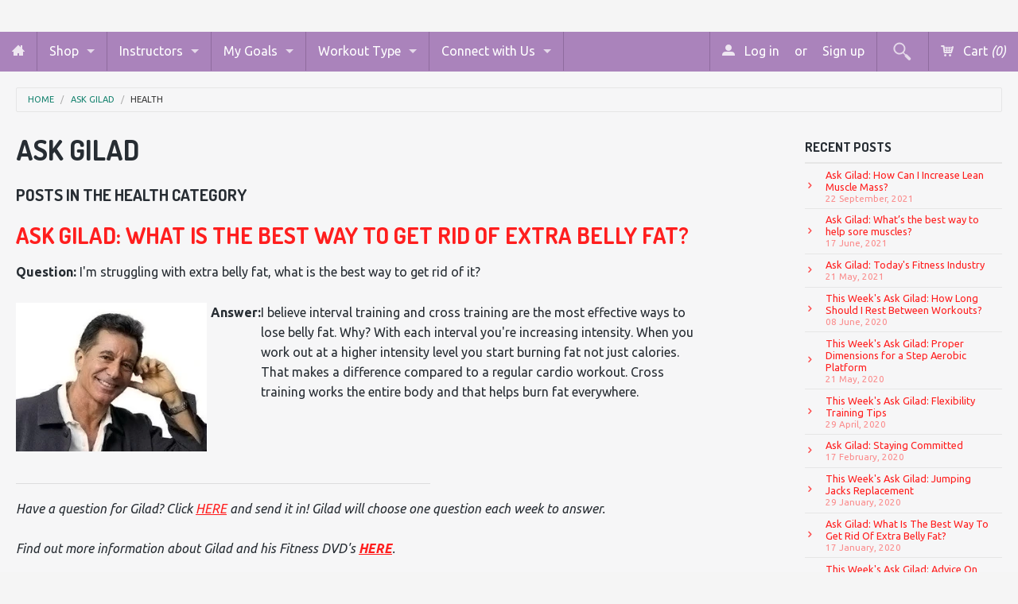

--- FILE ---
content_type: text/html; charset=utf-8
request_url: https://www.collagevideo.com/blogs/ask-gilad/tagged/health
body_size: 20022
content:
<!DOCTYPE html>
<!--[if IE 8]><html class="no-js lt-ie9" lang="en"><![endif]-->
<!--[if gt IE 8]><!--> <html class="no-js" lang="en"><!--<![endif]-->
<head>
<meta name="google-site-verification" content="-WGA63jQxtCJN2Oo3g4IMKGK2c63BtfhNiENxx8S0xQ" />
   

 <!-- default to true --><!-- Contain template--><!-- setting name: pluginseo_pageTitleTruncateEnableForBlogs-->
    <!-- setting value: true --><!-- pageTitleTemplate: %% shop.name %% %% blog.title %%%% blog.all_tags || take: '5' || join: ', ' || prepend_not_empty: ' blog: ' || append_not_empty: ' and more' %% -->
  <!-- pageTitleToParse": Ask Gilad -->
  <!-- pageTitleTruncateApplicable: true -->

  <!-- pluginseo_pageTitleTemplateApplyToAll: false -->
  <!-- pageTitleTruncateApplicable: true --><!-- Custom page title: No --><title>Collage Video Ask Gilad blog: Abs, acceptance, active, Ask Gilad, cardio and more</title> <!-- default to true --><!-- Contain template--><!-- setting name: pluginseo_metaDescriptionTruncateEnableForBlogs-->
    <!-- setting value: true --><!-- metaDescriptionTemplate: %% blog.articles || map: 'title' || take: '3' || join: ', ' || prepend_not_empty: 'Read about ' || append_not_empty: ' and more on the '%%%% shop.name %% %% blog.title %% blog. -->
  <!-- metaDescriptionToParse": A blog with fitness and exercise tips from Fitness Hall of Fame member Gilad. -->
  <!-- metaDescriptionTruncateApplicable: true -->

  <!-- pluginseo_metaDescriptionTemplateApplyToAll: false -->
  <!-- metaDescriptionTruncateApplicable: true --><!-- No-->
      <!--1--><meta name="description" content="A blog with fitness and exercise tips from Fitness Hall of Fame member Gilad." /><script data-desc="seo-breadcrumb-list" type="application/ld+json">
{
  "@context": "http://schema.org",
  "@type": "BreadcrumbList",
  "itemListElement": [{
        "@type": "ListItem",
        "position": 1,
        "item": {
          "@id": "https://www.collagevideo.com/blogs/ask-gilad",
          "name": "Ask Gilad"
        }
      }]
}
</script><script data-desc="seo-organization" type="application/ld+json">
  {
    "@context": "http://schema.org",
    "@type": "Organization",
    "@id": "https://www.collagevideo.com#organization",
    "name": "Collage Video",
    "url": "https://www.collagevideo.com","sameAs": []
  }
</script><script data-desc="seo-website" type="application/ld+json">
  {
    "@context": "http://schema.org",
    "@type": "WebSite",
    "name": "Collage Video",
    "url": "https://www.collagevideo.com",
    "potentialAction": {
      "@type": "SearchAction",
      "target": "https://www.collagevideo.com/search?q={search_term_string}",
      "query-input": "required name=search_term_string"
    }
  }
</script><meta name="pluginseo" content="Plug in SEO Plus" data-ptf="s-te_bl" data-mdf="s-me" />

<!-- Global site tag (gtag.js) - Google Analytics -->
<script async src="https://www.googletagmanager.com/gtag/js?id=UA-113121737-1"></script>
<script>
  window.dataLayer = window.dataLayer || [];
  function gtag(){dataLayer.push(arguments);}
  gtag('js', new Date());

  gtag('config', 'UA-113121737-1');
</script>

<meta name="p:domain_verify" content="250d9bd9fb6e8b5d667797dfb9849df5"/>
  
  <!-- Bold D&H //theme -->

<!-- // end theme D&H -->
<meta charset="utf-8" />
<meta name="viewport" content="width=device-width, initial-scale=1.0" />  
<script>
document.documentElement.className = document.documentElement.className.replace("no-js","js");
</script> 
  

  

   
      <meta property="og:image" content="http://www.collagevideo.com/cdn/shop/t/20/assets/logo.png?v=39217750349159751661516819530" />
      <meta property="og:image" content="https://www.collagevideo.com/cdn/shop/t/20/assets/logo.png?v=39217750349159751661516819530" />
     
   <meta property="og:title" content="Ask Gilad" />
   <meta property="og:type" content="website" />



   <meta property="og:description" content="A blog with fitness and exercise tips from Fitness Hall of Fame member Gilad." />


<meta property="og:url" content="https://www.collagevideo.com/blogs/ask-gilad/tagged/health" />
<meta property="og:site_name" content="Collage Video" />


  <link href='//fonts.googleapis.com/css?family=Dosis:400,700' rel='stylesheet' type='text/css'>


    <link href='//fonts.googleapis.com/css?family=Ubuntu:400,400italic,700,700italic' rel='stylesheet' type='text/css'>
  
  
<link href="//www.collagevideo.com/cdn/shop/t/20/assets/styles.scss.css?v=90144046050006222491765526535" rel="stylesheet" type="text/css" media="all" />  
  
<link rel="shortcut icon" href="//www.collagevideo.com/cdn/shop/t/20/assets/favicon.png?v=138506154650913055651404406267" />
<link rel="apple-touch-icon-precomposed" href="//www.collagevideo.com/cdn/shop/t/20/assets/favicon-152.png?v=98599848014974074581516821081" />  

<script type="text/javascript" src="//ajax.googleapis.com/ajax/libs/jquery/1.11.0/jquery.min.js"></script>
<script src="//www.collagevideo.com/cdn/shop/t/20/assets/plugins.js?v=74860932721708162211403875436" type="text/javascript"></script>
<script src="//www.collagevideo.com/cdn/shop/t/20/assets/site.js?v=69325402023228131061528124325" type="text/javascript"></script>  
  
  
<script src="//www.collagevideo.com/cdn/shopifycloud/storefront/assets/themes_support/option_selection-b017cd28.js" type="text/javascript"></script>  
  


<!--[if lt IE 9]>
<script src="dist/html5shiv.js"></script>
<![endif]-->  
  
<link href="//www.collagevideo.com/cdn/shop/t/20/assets/ndnapps-promotionbar.css?v=116253709673227492191584637148" rel="stylesheet" type="text/css" media="all" />
<script>window.performance && window.performance.mark && window.performance.mark('shopify.content_for_header.start');</script><meta name="google-site-verification" content="ZpQj0HJm0ZDcK7WOln8DwgxIaIAdCMAuIpeYTaTXmvg">
<meta name="google-site-verification" content="FijyX3rWQIMe2jyXUGmmtN4558Zhfi5V9PK05KkeW9A">
<meta name="google-site-verification" content="-WGA63jQxtCJN2Oo3g4IMKGK2c63BtfhNiENxx8S0xQ">
<meta id="shopify-digital-wallet" name="shopify-digital-wallet" content="/4568601/digital_wallets/dialog">
<meta name="shopify-checkout-api-token" content="492502b24b3cb219f90a9070a8fef0c5">
<meta id="in-context-paypal-metadata" data-shop-id="4568601" data-venmo-supported="false" data-environment="production" data-locale="en_US" data-paypal-v4="true" data-currency="USD">
<link rel="alternate" type="application/atom+xml" title="Feed" href="/blogs/ask-gilad/tagged/health.atom" />
<link rel="next" href="/blogs/ask-gilad/tagged/health?page=2">
<script async="async" src="/checkouts/internal/preloads.js?locale=en-US"></script>
<link rel="preconnect" href="https://shop.app" crossorigin="anonymous">
<script async="async" src="https://shop.app/checkouts/internal/preloads.js?locale=en-US&shop_id=4568601" crossorigin="anonymous"></script>
<script id="apple-pay-shop-capabilities" type="application/json">{"shopId":4568601,"countryCode":"US","currencyCode":"USD","merchantCapabilities":["supports3DS"],"merchantId":"gid:\/\/shopify\/Shop\/4568601","merchantName":"Collage Video","requiredBillingContactFields":["postalAddress","email","phone"],"requiredShippingContactFields":["postalAddress","email","phone"],"shippingType":"shipping","supportedNetworks":["visa","masterCard","amex","discover","elo","jcb"],"total":{"type":"pending","label":"Collage Video","amount":"1.00"},"shopifyPaymentsEnabled":true,"supportsSubscriptions":true}</script>
<script id="shopify-features" type="application/json">{"accessToken":"492502b24b3cb219f90a9070a8fef0c5","betas":["rich-media-storefront-analytics"],"domain":"www.collagevideo.com","predictiveSearch":true,"shopId":4568601,"locale":"en"}</script>
<script>var Shopify = Shopify || {};
Shopify.shop = "collage-video.myshopify.com";
Shopify.locale = "en";
Shopify.currency = {"active":"USD","rate":"1.0"};
Shopify.country = "US";
Shopify.theme = {"name":"Fluid","id":8278265,"schema_name":null,"schema_version":null,"theme_store_id":12,"role":"main"};
Shopify.theme.handle = "null";
Shopify.theme.style = {"id":null,"handle":null};
Shopify.cdnHost = "www.collagevideo.com/cdn";
Shopify.routes = Shopify.routes || {};
Shopify.routes.root = "/";</script>
<script type="module">!function(o){(o.Shopify=o.Shopify||{}).modules=!0}(window);</script>
<script>!function(o){function n(){var o=[];function n(){o.push(Array.prototype.slice.apply(arguments))}return n.q=o,n}var t=o.Shopify=o.Shopify||{};t.loadFeatures=n(),t.autoloadFeatures=n()}(window);</script>
<script>
  window.ShopifyPay = window.ShopifyPay || {};
  window.ShopifyPay.apiHost = "shop.app\/pay";
  window.ShopifyPay.redirectState = null;
</script>
<script id="shop-js-analytics" type="application/json">{"pageType":"blog"}</script>
<script defer="defer" async type="module" src="//www.collagevideo.com/cdn/shopifycloud/shop-js/modules/v2/client.init-shop-cart-sync_C5BV16lS.en.esm.js"></script>
<script defer="defer" async type="module" src="//www.collagevideo.com/cdn/shopifycloud/shop-js/modules/v2/chunk.common_CygWptCX.esm.js"></script>
<script type="module">
  await import("//www.collagevideo.com/cdn/shopifycloud/shop-js/modules/v2/client.init-shop-cart-sync_C5BV16lS.en.esm.js");
await import("//www.collagevideo.com/cdn/shopifycloud/shop-js/modules/v2/chunk.common_CygWptCX.esm.js");

  window.Shopify.SignInWithShop?.initShopCartSync?.({"fedCMEnabled":true,"windoidEnabled":true});

</script>
<script>
  window.Shopify = window.Shopify || {};
  if (!window.Shopify.featureAssets) window.Shopify.featureAssets = {};
  window.Shopify.featureAssets['shop-js'] = {"shop-cart-sync":["modules/v2/client.shop-cart-sync_ZFArdW7E.en.esm.js","modules/v2/chunk.common_CygWptCX.esm.js"],"init-fed-cm":["modules/v2/client.init-fed-cm_CmiC4vf6.en.esm.js","modules/v2/chunk.common_CygWptCX.esm.js"],"shop-button":["modules/v2/client.shop-button_tlx5R9nI.en.esm.js","modules/v2/chunk.common_CygWptCX.esm.js"],"shop-cash-offers":["modules/v2/client.shop-cash-offers_DOA2yAJr.en.esm.js","modules/v2/chunk.common_CygWptCX.esm.js","modules/v2/chunk.modal_D71HUcav.esm.js"],"init-windoid":["modules/v2/client.init-windoid_sURxWdc1.en.esm.js","modules/v2/chunk.common_CygWptCX.esm.js"],"shop-toast-manager":["modules/v2/client.shop-toast-manager_ClPi3nE9.en.esm.js","modules/v2/chunk.common_CygWptCX.esm.js"],"init-shop-email-lookup-coordinator":["modules/v2/client.init-shop-email-lookup-coordinator_B8hsDcYM.en.esm.js","modules/v2/chunk.common_CygWptCX.esm.js"],"init-shop-cart-sync":["modules/v2/client.init-shop-cart-sync_C5BV16lS.en.esm.js","modules/v2/chunk.common_CygWptCX.esm.js"],"avatar":["modules/v2/client.avatar_BTnouDA3.en.esm.js"],"pay-button":["modules/v2/client.pay-button_FdsNuTd3.en.esm.js","modules/v2/chunk.common_CygWptCX.esm.js"],"init-customer-accounts":["modules/v2/client.init-customer-accounts_DxDtT_ad.en.esm.js","modules/v2/client.shop-login-button_C5VAVYt1.en.esm.js","modules/v2/chunk.common_CygWptCX.esm.js","modules/v2/chunk.modal_D71HUcav.esm.js"],"init-shop-for-new-customer-accounts":["modules/v2/client.init-shop-for-new-customer-accounts_ChsxoAhi.en.esm.js","modules/v2/client.shop-login-button_C5VAVYt1.en.esm.js","modules/v2/chunk.common_CygWptCX.esm.js","modules/v2/chunk.modal_D71HUcav.esm.js"],"shop-login-button":["modules/v2/client.shop-login-button_C5VAVYt1.en.esm.js","modules/v2/chunk.common_CygWptCX.esm.js","modules/v2/chunk.modal_D71HUcav.esm.js"],"init-customer-accounts-sign-up":["modules/v2/client.init-customer-accounts-sign-up_CPSyQ0Tj.en.esm.js","modules/v2/client.shop-login-button_C5VAVYt1.en.esm.js","modules/v2/chunk.common_CygWptCX.esm.js","modules/v2/chunk.modal_D71HUcav.esm.js"],"shop-follow-button":["modules/v2/client.shop-follow-button_Cva4Ekp9.en.esm.js","modules/v2/chunk.common_CygWptCX.esm.js","modules/v2/chunk.modal_D71HUcav.esm.js"],"checkout-modal":["modules/v2/client.checkout-modal_BPM8l0SH.en.esm.js","modules/v2/chunk.common_CygWptCX.esm.js","modules/v2/chunk.modal_D71HUcav.esm.js"],"lead-capture":["modules/v2/client.lead-capture_Bi8yE_yS.en.esm.js","modules/v2/chunk.common_CygWptCX.esm.js","modules/v2/chunk.modal_D71HUcav.esm.js"],"shop-login":["modules/v2/client.shop-login_D6lNrXab.en.esm.js","modules/v2/chunk.common_CygWptCX.esm.js","modules/v2/chunk.modal_D71HUcav.esm.js"],"payment-terms":["modules/v2/client.payment-terms_CZxnsJam.en.esm.js","modules/v2/chunk.common_CygWptCX.esm.js","modules/v2/chunk.modal_D71HUcav.esm.js"]};
</script>
<script>(function() {
  var isLoaded = false;
  function asyncLoad() {
    if (isLoaded) return;
    isLoaded = true;
    var urls = ["https:\/\/motivate.shopapps.site\/motivator.php?shop=collage-video.myshopify.com","https:\/\/chimpstatic.com\/mcjs-connected\/js\/users\/3eeadb8a1e1ff128d4bfb32c4\/f7270e43cbd92c32cbf4b805b.js?shop=collage-video.myshopify.com","https:\/\/cdn.recovermycart.com\/scripts\/CartJS_v2.min.js?shop=collage-video.myshopify.com\u0026shop=collage-video.myshopify.com","\/\/cdn.shopify.com\/proxy\/2d7d71ddf794ac67086d1ddc87ebc5efe8135eb802fd7db85a4b1166e0e7a614\/storage.googleapis.com\/adnabu-shopify\/online-store\/759f946d1c284e418830147a1706640072.min.js?shop=collage-video.myshopify.com\u0026sp-cache-control=cHVibGljLCBtYXgtYWdlPTkwMA"];
    for (var i = 0; i < urls.length; i++) {
      var s = document.createElement('script');
      s.type = 'text/javascript';
      s.async = true;
      s.src = urls[i];
      var x = document.getElementsByTagName('script')[0];
      x.parentNode.insertBefore(s, x);
    }
  };
  if(window.attachEvent) {
    window.attachEvent('onload', asyncLoad);
  } else {
    window.addEventListener('load', asyncLoad, false);
  }
})();</script>
<script id="__st">var __st={"a":4568601,"offset":-18000,"reqid":"f3ae16da-b58a-4076-9f15-c5533e709fc9-1768630222","pageurl":"www.collagevideo.com\/blogs\/ask-gilad\/tagged\/health","s":"blogs-4999357","u":"99a6b1aa310a","p":"blog","rtyp":"blog","rid":4999357};</script>
<script>window.ShopifyPaypalV4VisibilityTracking = true;</script>
<script id="captcha-bootstrap">!function(){'use strict';const t='contact',e='account',n='new_comment',o=[[t,t],['blogs',n],['comments',n],[t,'customer']],c=[[e,'customer_login'],[e,'guest_login'],[e,'recover_customer_password'],[e,'create_customer']],r=t=>t.map((([t,e])=>`form[action*='/${t}']:not([data-nocaptcha='true']) input[name='form_type'][value='${e}']`)).join(','),a=t=>()=>t?[...document.querySelectorAll(t)].map((t=>t.form)):[];function s(){const t=[...o],e=r(t);return a(e)}const i='password',u='form_key',d=['recaptcha-v3-token','g-recaptcha-response','h-captcha-response',i],f=()=>{try{return window.sessionStorage}catch{return}},m='__shopify_v',_=t=>t.elements[u];function p(t,e,n=!1){try{const o=window.sessionStorage,c=JSON.parse(o.getItem(e)),{data:r}=function(t){const{data:e,action:n}=t;return t[m]||n?{data:e,action:n}:{data:t,action:n}}(c);for(const[e,n]of Object.entries(r))t.elements[e]&&(t.elements[e].value=n);n&&o.removeItem(e)}catch(o){console.error('form repopulation failed',{error:o})}}const l='form_type',E='cptcha';function T(t){t.dataset[E]=!0}const w=window,h=w.document,L='Shopify',v='ce_forms',y='captcha';let A=!1;((t,e)=>{const n=(g='f06e6c50-85a8-45c8-87d0-21a2b65856fe',I='https://cdn.shopify.com/shopifycloud/storefront-forms-hcaptcha/ce_storefront_forms_captcha_hcaptcha.v1.5.2.iife.js',D={infoText:'Protected by hCaptcha',privacyText:'Privacy',termsText:'Terms'},(t,e,n)=>{const o=w[L][v],c=o.bindForm;if(c)return c(t,g,e,D).then(n);var r;o.q.push([[t,g,e,D],n]),r=I,A||(h.body.append(Object.assign(h.createElement('script'),{id:'captcha-provider',async:!0,src:r})),A=!0)});var g,I,D;w[L]=w[L]||{},w[L][v]=w[L][v]||{},w[L][v].q=[],w[L][y]=w[L][y]||{},w[L][y].protect=function(t,e){n(t,void 0,e),T(t)},Object.freeze(w[L][y]),function(t,e,n,w,h,L){const[v,y,A,g]=function(t,e,n){const i=e?o:[],u=t?c:[],d=[...i,...u],f=r(d),m=r(i),_=r(d.filter((([t,e])=>n.includes(e))));return[a(f),a(m),a(_),s()]}(w,h,L),I=t=>{const e=t.target;return e instanceof HTMLFormElement?e:e&&e.form},D=t=>v().includes(t);t.addEventListener('submit',(t=>{const e=I(t);if(!e)return;const n=D(e)&&!e.dataset.hcaptchaBound&&!e.dataset.recaptchaBound,o=_(e),c=g().includes(e)&&(!o||!o.value);(n||c)&&t.preventDefault(),c&&!n&&(function(t){try{if(!f())return;!function(t){const e=f();if(!e)return;const n=_(t);if(!n)return;const o=n.value;o&&e.removeItem(o)}(t);const e=Array.from(Array(32),(()=>Math.random().toString(36)[2])).join('');!function(t,e){_(t)||t.append(Object.assign(document.createElement('input'),{type:'hidden',name:u})),t.elements[u].value=e}(t,e),function(t,e){const n=f();if(!n)return;const o=[...t.querySelectorAll(`input[type='${i}']`)].map((({name:t})=>t)),c=[...d,...o],r={};for(const[a,s]of new FormData(t).entries())c.includes(a)||(r[a]=s);n.setItem(e,JSON.stringify({[m]:1,action:t.action,data:r}))}(t,e)}catch(e){console.error('failed to persist form',e)}}(e),e.submit())}));const S=(t,e)=>{t&&!t.dataset[E]&&(n(t,e.some((e=>e===t))),T(t))};for(const o of['focusin','change'])t.addEventListener(o,(t=>{const e=I(t);D(e)&&S(e,y())}));const B=e.get('form_key'),M=e.get(l),P=B&&M;t.addEventListener('DOMContentLoaded',(()=>{const t=y();if(P)for(const e of t)e.elements[l].value===M&&p(e,B);[...new Set([...A(),...v().filter((t=>'true'===t.dataset.shopifyCaptcha))])].forEach((e=>S(e,t)))}))}(h,new URLSearchParams(w.location.search),n,t,e,['guest_login'])})(!0,!0)}();</script>
<script integrity="sha256-4kQ18oKyAcykRKYeNunJcIwy7WH5gtpwJnB7kiuLZ1E=" data-source-attribution="shopify.loadfeatures" defer="defer" src="//www.collagevideo.com/cdn/shopifycloud/storefront/assets/storefront/load_feature-a0a9edcb.js" crossorigin="anonymous"></script>
<script crossorigin="anonymous" defer="defer" src="//www.collagevideo.com/cdn/shopifycloud/storefront/assets/shopify_pay/storefront-65b4c6d7.js?v=20250812"></script>
<script data-source-attribution="shopify.dynamic_checkout.dynamic.init">var Shopify=Shopify||{};Shopify.PaymentButton=Shopify.PaymentButton||{isStorefrontPortableWallets:!0,init:function(){window.Shopify.PaymentButton.init=function(){};var t=document.createElement("script");t.src="https://www.collagevideo.com/cdn/shopifycloud/portable-wallets/latest/portable-wallets.en.js",t.type="module",document.head.appendChild(t)}};
</script>
<script data-source-attribution="shopify.dynamic_checkout.buyer_consent">
  function portableWalletsHideBuyerConsent(e){var t=document.getElementById("shopify-buyer-consent"),n=document.getElementById("shopify-subscription-policy-button");t&&n&&(t.classList.add("hidden"),t.setAttribute("aria-hidden","true"),n.removeEventListener("click",e))}function portableWalletsShowBuyerConsent(e){var t=document.getElementById("shopify-buyer-consent"),n=document.getElementById("shopify-subscription-policy-button");t&&n&&(t.classList.remove("hidden"),t.removeAttribute("aria-hidden"),n.addEventListener("click",e))}window.Shopify?.PaymentButton&&(window.Shopify.PaymentButton.hideBuyerConsent=portableWalletsHideBuyerConsent,window.Shopify.PaymentButton.showBuyerConsent=portableWalletsShowBuyerConsent);
</script>
<script data-source-attribution="shopify.dynamic_checkout.cart.bootstrap">document.addEventListener("DOMContentLoaded",(function(){function t(){return document.querySelector("shopify-accelerated-checkout-cart, shopify-accelerated-checkout")}if(t())Shopify.PaymentButton.init();else{new MutationObserver((function(e,n){t()&&(Shopify.PaymentButton.init(),n.disconnect())})).observe(document.body,{childList:!0,subtree:!0})}}));
</script>
<link id="shopify-accelerated-checkout-styles" rel="stylesheet" media="screen" href="https://www.collagevideo.com/cdn/shopifycloud/portable-wallets/latest/accelerated-checkout-backwards-compat.css" crossorigin="anonymous">
<style id="shopify-accelerated-checkout-cart">
        #shopify-buyer-consent {
  margin-top: 1em;
  display: inline-block;
  width: 100%;
}

#shopify-buyer-consent.hidden {
  display: none;
}

#shopify-subscription-policy-button {
  background: none;
  border: none;
  padding: 0;
  text-decoration: underline;
  font-size: inherit;
  cursor: pointer;
}

#shopify-subscription-policy-button::before {
  box-shadow: none;
}

      </style>

<script>window.performance && window.performance.mark && window.performance.mark('shopify.content_for_header.end');</script>
  <link rel="shortcut icon" href="//www.collagevideo.com/cdn/shop/t/20/assets/favicon.ico?v=127522148075985582621404221942" type="image/x-icon" />
<link rel="canonical" href="https://www.collagevideo.com/blogs/ask-gilad/tagged/health">
<link href="https://monorail-edge.shopifysvc.com" rel="dns-prefetch">
<script>(function(){if ("sendBeacon" in navigator && "performance" in window) {try {var session_token_from_headers = performance.getEntriesByType('navigation')[0].serverTiming.find(x => x.name == '_s').description;} catch {var session_token_from_headers = undefined;}var session_cookie_matches = document.cookie.match(/_shopify_s=([^;]*)/);var session_token_from_cookie = session_cookie_matches && session_cookie_matches.length === 2 ? session_cookie_matches[1] : "";var session_token = session_token_from_headers || session_token_from_cookie || "";function handle_abandonment_event(e) {var entries = performance.getEntries().filter(function(entry) {return /monorail-edge.shopifysvc.com/.test(entry.name);});if (!window.abandonment_tracked && entries.length === 0) {window.abandonment_tracked = true;var currentMs = Date.now();var navigation_start = performance.timing.navigationStart;var payload = {shop_id: 4568601,url: window.location.href,navigation_start,duration: currentMs - navigation_start,session_token,page_type: "blog"};window.navigator.sendBeacon("https://monorail-edge.shopifysvc.com/v1/produce", JSON.stringify({schema_id: "online_store_buyer_site_abandonment/1.1",payload: payload,metadata: {event_created_at_ms: currentMs,event_sent_at_ms: currentMs}}));}}window.addEventListener('pagehide', handle_abandonment_event);}}());</script>
<script id="web-pixels-manager-setup">(function e(e,d,r,n,o){if(void 0===o&&(o={}),!Boolean(null===(a=null===(i=window.Shopify)||void 0===i?void 0:i.analytics)||void 0===a?void 0:a.replayQueue)){var i,a;window.Shopify=window.Shopify||{};var t=window.Shopify;t.analytics=t.analytics||{};var s=t.analytics;s.replayQueue=[],s.publish=function(e,d,r){return s.replayQueue.push([e,d,r]),!0};try{self.performance.mark("wpm:start")}catch(e){}var l=function(){var e={modern:/Edge?\/(1{2}[4-9]|1[2-9]\d|[2-9]\d{2}|\d{4,})\.\d+(\.\d+|)|Firefox\/(1{2}[4-9]|1[2-9]\d|[2-9]\d{2}|\d{4,})\.\d+(\.\d+|)|Chrom(ium|e)\/(9{2}|\d{3,})\.\d+(\.\d+|)|(Maci|X1{2}).+ Version\/(15\.\d+|(1[6-9]|[2-9]\d|\d{3,})\.\d+)([,.]\d+|)( \(\w+\)|)( Mobile\/\w+|) Safari\/|Chrome.+OPR\/(9{2}|\d{3,})\.\d+\.\d+|(CPU[ +]OS|iPhone[ +]OS|CPU[ +]iPhone|CPU IPhone OS|CPU iPad OS)[ +]+(15[._]\d+|(1[6-9]|[2-9]\d|\d{3,})[._]\d+)([._]\d+|)|Android:?[ /-](13[3-9]|1[4-9]\d|[2-9]\d{2}|\d{4,})(\.\d+|)(\.\d+|)|Android.+Firefox\/(13[5-9]|1[4-9]\d|[2-9]\d{2}|\d{4,})\.\d+(\.\d+|)|Android.+Chrom(ium|e)\/(13[3-9]|1[4-9]\d|[2-9]\d{2}|\d{4,})\.\d+(\.\d+|)|SamsungBrowser\/([2-9]\d|\d{3,})\.\d+/,legacy:/Edge?\/(1[6-9]|[2-9]\d|\d{3,})\.\d+(\.\d+|)|Firefox\/(5[4-9]|[6-9]\d|\d{3,})\.\d+(\.\d+|)|Chrom(ium|e)\/(5[1-9]|[6-9]\d|\d{3,})\.\d+(\.\d+|)([\d.]+$|.*Safari\/(?![\d.]+ Edge\/[\d.]+$))|(Maci|X1{2}).+ Version\/(10\.\d+|(1[1-9]|[2-9]\d|\d{3,})\.\d+)([,.]\d+|)( \(\w+\)|)( Mobile\/\w+|) Safari\/|Chrome.+OPR\/(3[89]|[4-9]\d|\d{3,})\.\d+\.\d+|(CPU[ +]OS|iPhone[ +]OS|CPU[ +]iPhone|CPU IPhone OS|CPU iPad OS)[ +]+(10[._]\d+|(1[1-9]|[2-9]\d|\d{3,})[._]\d+)([._]\d+|)|Android:?[ /-](13[3-9]|1[4-9]\d|[2-9]\d{2}|\d{4,})(\.\d+|)(\.\d+|)|Mobile Safari.+OPR\/([89]\d|\d{3,})\.\d+\.\d+|Android.+Firefox\/(13[5-9]|1[4-9]\d|[2-9]\d{2}|\d{4,})\.\d+(\.\d+|)|Android.+Chrom(ium|e)\/(13[3-9]|1[4-9]\d|[2-9]\d{2}|\d{4,})\.\d+(\.\d+|)|Android.+(UC? ?Browser|UCWEB|U3)[ /]?(15\.([5-9]|\d{2,})|(1[6-9]|[2-9]\d|\d{3,})\.\d+)\.\d+|SamsungBrowser\/(5\.\d+|([6-9]|\d{2,})\.\d+)|Android.+MQ{2}Browser\/(14(\.(9|\d{2,})|)|(1[5-9]|[2-9]\d|\d{3,})(\.\d+|))(\.\d+|)|K[Aa][Ii]OS\/(3\.\d+|([4-9]|\d{2,})\.\d+)(\.\d+|)/},d=e.modern,r=e.legacy,n=navigator.userAgent;return n.match(d)?"modern":n.match(r)?"legacy":"unknown"}(),u="modern"===l?"modern":"legacy",c=(null!=n?n:{modern:"",legacy:""})[u],f=function(e){return[e.baseUrl,"/wpm","/b",e.hashVersion,"modern"===e.buildTarget?"m":"l",".js"].join("")}({baseUrl:d,hashVersion:r,buildTarget:u}),m=function(e){var d=e.version,r=e.bundleTarget,n=e.surface,o=e.pageUrl,i=e.monorailEndpoint;return{emit:function(e){var a=e.status,t=e.errorMsg,s=(new Date).getTime(),l=JSON.stringify({metadata:{event_sent_at_ms:s},events:[{schema_id:"web_pixels_manager_load/3.1",payload:{version:d,bundle_target:r,page_url:o,status:a,surface:n,error_msg:t},metadata:{event_created_at_ms:s}}]});if(!i)return console&&console.warn&&console.warn("[Web Pixels Manager] No Monorail endpoint provided, skipping logging."),!1;try{return self.navigator.sendBeacon.bind(self.navigator)(i,l)}catch(e){}var u=new XMLHttpRequest;try{return u.open("POST",i,!0),u.setRequestHeader("Content-Type","text/plain"),u.send(l),!0}catch(e){return console&&console.warn&&console.warn("[Web Pixels Manager] Got an unhandled error while logging to Monorail."),!1}}}}({version:r,bundleTarget:l,surface:e.surface,pageUrl:self.location.href,monorailEndpoint:e.monorailEndpoint});try{o.browserTarget=l,function(e){var d=e.src,r=e.async,n=void 0===r||r,o=e.onload,i=e.onerror,a=e.sri,t=e.scriptDataAttributes,s=void 0===t?{}:t,l=document.createElement("script"),u=document.querySelector("head"),c=document.querySelector("body");if(l.async=n,l.src=d,a&&(l.integrity=a,l.crossOrigin="anonymous"),s)for(var f in s)if(Object.prototype.hasOwnProperty.call(s,f))try{l.dataset[f]=s[f]}catch(e){}if(o&&l.addEventListener("load",o),i&&l.addEventListener("error",i),u)u.appendChild(l);else{if(!c)throw new Error("Did not find a head or body element to append the script");c.appendChild(l)}}({src:f,async:!0,onload:function(){if(!function(){var e,d;return Boolean(null===(d=null===(e=window.Shopify)||void 0===e?void 0:e.analytics)||void 0===d?void 0:d.initialized)}()){var d=window.webPixelsManager.init(e)||void 0;if(d){var r=window.Shopify.analytics;r.replayQueue.forEach((function(e){var r=e[0],n=e[1],o=e[2];d.publishCustomEvent(r,n,o)})),r.replayQueue=[],r.publish=d.publishCustomEvent,r.visitor=d.visitor,r.initialized=!0}}},onerror:function(){return m.emit({status:"failed",errorMsg:"".concat(f," has failed to load")})},sri:function(e){var d=/^sha384-[A-Za-z0-9+/=]+$/;return"string"==typeof e&&d.test(e)}(c)?c:"",scriptDataAttributes:o}),m.emit({status:"loading"})}catch(e){m.emit({status:"failed",errorMsg:(null==e?void 0:e.message)||"Unknown error"})}}})({shopId: 4568601,storefrontBaseUrl: "https://www.collagevideo.com",extensionsBaseUrl: "https://extensions.shopifycdn.com/cdn/shopifycloud/web-pixels-manager",monorailEndpoint: "https://monorail-edge.shopifysvc.com/unstable/produce_batch",surface: "storefront-renderer",enabledBetaFlags: ["2dca8a86"],webPixelsConfigList: [{"id":"911671605","configuration":"{\"config\":\"{\\\"pixel_id\\\":\\\"GT-TBBG83B\\\",\\\"target_country\\\":\\\"US\\\",\\\"gtag_events\\\":[{\\\"type\\\":\\\"purchase\\\",\\\"action_label\\\":\\\"MC-S5H24C620H\\\"},{\\\"type\\\":\\\"page_view\\\",\\\"action_label\\\":\\\"MC-S5H24C620H\\\"},{\\\"type\\\":\\\"view_item\\\",\\\"action_label\\\":\\\"MC-S5H24C620H\\\"}],\\\"enable_monitoring_mode\\\":false}\"}","eventPayloadVersion":"v1","runtimeContext":"OPEN","scriptVersion":"b2a88bafab3e21179ed38636efcd8a93","type":"APP","apiClientId":1780363,"privacyPurposes":[],"dataSharingAdjustments":{"protectedCustomerApprovalScopes":["read_customer_address","read_customer_email","read_customer_name","read_customer_personal_data","read_customer_phone"]}},{"id":"318308661","configuration":"{\"pixel_id\":\"330404397713039\",\"pixel_type\":\"facebook_pixel\",\"metaapp_system_user_token\":\"-\"}","eventPayloadVersion":"v1","runtimeContext":"OPEN","scriptVersion":"ca16bc87fe92b6042fbaa3acc2fbdaa6","type":"APP","apiClientId":2329312,"privacyPurposes":["ANALYTICS","MARKETING","SALE_OF_DATA"],"dataSharingAdjustments":{"protectedCustomerApprovalScopes":["read_customer_address","read_customer_email","read_customer_name","read_customer_personal_data","read_customer_phone"]}},{"id":"164954421","configuration":"{\"tagID\":\"2615687806018\"}","eventPayloadVersion":"v1","runtimeContext":"STRICT","scriptVersion":"18031546ee651571ed29edbe71a3550b","type":"APP","apiClientId":3009811,"privacyPurposes":["ANALYTICS","MARKETING","SALE_OF_DATA"],"dataSharingAdjustments":{"protectedCustomerApprovalScopes":["read_customer_address","read_customer_email","read_customer_name","read_customer_personal_data","read_customer_phone"]}},{"id":"144769333","eventPayloadVersion":"v1","runtimeContext":"LAX","scriptVersion":"1","type":"CUSTOM","privacyPurposes":["ANALYTICS"],"name":"Google Analytics tag (migrated)"},{"id":"shopify-app-pixel","configuration":"{}","eventPayloadVersion":"v1","runtimeContext":"STRICT","scriptVersion":"0450","apiClientId":"shopify-pixel","type":"APP","privacyPurposes":["ANALYTICS","MARKETING"]},{"id":"shopify-custom-pixel","eventPayloadVersion":"v1","runtimeContext":"LAX","scriptVersion":"0450","apiClientId":"shopify-pixel","type":"CUSTOM","privacyPurposes":["ANALYTICS","MARKETING"]}],isMerchantRequest: false,initData: {"shop":{"name":"Collage Video","paymentSettings":{"currencyCode":"USD"},"myshopifyDomain":"collage-video.myshopify.com","countryCode":"US","storefrontUrl":"https:\/\/www.collagevideo.com"},"customer":null,"cart":null,"checkout":null,"productVariants":[],"purchasingCompany":null},},"https://www.collagevideo.com/cdn","fcfee988w5aeb613cpc8e4bc33m6693e112",{"modern":"","legacy":""},{"shopId":"4568601","storefrontBaseUrl":"https:\/\/www.collagevideo.com","extensionBaseUrl":"https:\/\/extensions.shopifycdn.com\/cdn\/shopifycloud\/web-pixels-manager","surface":"storefront-renderer","enabledBetaFlags":"[\"2dca8a86\"]","isMerchantRequest":"false","hashVersion":"fcfee988w5aeb613cpc8e4bc33m6693e112","publish":"custom","events":"[[\"page_viewed\",{}]]"});</script><script>
  window.ShopifyAnalytics = window.ShopifyAnalytics || {};
  window.ShopifyAnalytics.meta = window.ShopifyAnalytics.meta || {};
  window.ShopifyAnalytics.meta.currency = 'USD';
  var meta = {"page":{"pageType":"blog","resourceType":"blog","resourceId":4999357,"requestId":"f3ae16da-b58a-4076-9f15-c5533e709fc9-1768630222"}};
  for (var attr in meta) {
    window.ShopifyAnalytics.meta[attr] = meta[attr];
  }
</script>
<script class="analytics">
  (function () {
    var customDocumentWrite = function(content) {
      var jquery = null;

      if (window.jQuery) {
        jquery = window.jQuery;
      } else if (window.Checkout && window.Checkout.$) {
        jquery = window.Checkout.$;
      }

      if (jquery) {
        jquery('body').append(content);
      }
    };

    var hasLoggedConversion = function(token) {
      if (token) {
        return document.cookie.indexOf('loggedConversion=' + token) !== -1;
      }
      return false;
    }

    var setCookieIfConversion = function(token) {
      if (token) {
        var twoMonthsFromNow = new Date(Date.now());
        twoMonthsFromNow.setMonth(twoMonthsFromNow.getMonth() + 2);

        document.cookie = 'loggedConversion=' + token + '; expires=' + twoMonthsFromNow;
      }
    }

    var trekkie = window.ShopifyAnalytics.lib = window.trekkie = window.trekkie || [];
    if (trekkie.integrations) {
      return;
    }
    trekkie.methods = [
      'identify',
      'page',
      'ready',
      'track',
      'trackForm',
      'trackLink'
    ];
    trekkie.factory = function(method) {
      return function() {
        var args = Array.prototype.slice.call(arguments);
        args.unshift(method);
        trekkie.push(args);
        return trekkie;
      };
    };
    for (var i = 0; i < trekkie.methods.length; i++) {
      var key = trekkie.methods[i];
      trekkie[key] = trekkie.factory(key);
    }
    trekkie.load = function(config) {
      trekkie.config = config || {};
      trekkie.config.initialDocumentCookie = document.cookie;
      var first = document.getElementsByTagName('script')[0];
      var script = document.createElement('script');
      script.type = 'text/javascript';
      script.onerror = function(e) {
        var scriptFallback = document.createElement('script');
        scriptFallback.type = 'text/javascript';
        scriptFallback.onerror = function(error) {
                var Monorail = {
      produce: function produce(monorailDomain, schemaId, payload) {
        var currentMs = new Date().getTime();
        var event = {
          schema_id: schemaId,
          payload: payload,
          metadata: {
            event_created_at_ms: currentMs,
            event_sent_at_ms: currentMs
          }
        };
        return Monorail.sendRequest("https://" + monorailDomain + "/v1/produce", JSON.stringify(event));
      },
      sendRequest: function sendRequest(endpointUrl, payload) {
        // Try the sendBeacon API
        if (window && window.navigator && typeof window.navigator.sendBeacon === 'function' && typeof window.Blob === 'function' && !Monorail.isIos12()) {
          var blobData = new window.Blob([payload], {
            type: 'text/plain'
          });

          if (window.navigator.sendBeacon(endpointUrl, blobData)) {
            return true;
          } // sendBeacon was not successful

        } // XHR beacon

        var xhr = new XMLHttpRequest();

        try {
          xhr.open('POST', endpointUrl);
          xhr.setRequestHeader('Content-Type', 'text/plain');
          xhr.send(payload);
        } catch (e) {
          console.log(e);
        }

        return false;
      },
      isIos12: function isIos12() {
        return window.navigator.userAgent.lastIndexOf('iPhone; CPU iPhone OS 12_') !== -1 || window.navigator.userAgent.lastIndexOf('iPad; CPU OS 12_') !== -1;
      }
    };
    Monorail.produce('monorail-edge.shopifysvc.com',
      'trekkie_storefront_load_errors/1.1',
      {shop_id: 4568601,
      theme_id: 8278265,
      app_name: "storefront",
      context_url: window.location.href,
      source_url: "//www.collagevideo.com/cdn/s/trekkie.storefront.cd680fe47e6c39ca5d5df5f0a32d569bc48c0f27.min.js"});

        };
        scriptFallback.async = true;
        scriptFallback.src = '//www.collagevideo.com/cdn/s/trekkie.storefront.cd680fe47e6c39ca5d5df5f0a32d569bc48c0f27.min.js';
        first.parentNode.insertBefore(scriptFallback, first);
      };
      script.async = true;
      script.src = '//www.collagevideo.com/cdn/s/trekkie.storefront.cd680fe47e6c39ca5d5df5f0a32d569bc48c0f27.min.js';
      first.parentNode.insertBefore(script, first);
    };
    trekkie.load(
      {"Trekkie":{"appName":"storefront","development":false,"defaultAttributes":{"shopId":4568601,"isMerchantRequest":null,"themeId":8278265,"themeCityHash":"11352832358541024395","contentLanguage":"en","currency":"USD","eventMetadataId":"6cf54fa2-6ed7-4c1d-9928-9eda18e373ed"},"isServerSideCookieWritingEnabled":true,"monorailRegion":"shop_domain","enabledBetaFlags":["65f19447"]},"Session Attribution":{},"S2S":{"facebookCapiEnabled":false,"source":"trekkie-storefront-renderer","apiClientId":580111}}
    );

    var loaded = false;
    trekkie.ready(function() {
      if (loaded) return;
      loaded = true;

      window.ShopifyAnalytics.lib = window.trekkie;

      var originalDocumentWrite = document.write;
      document.write = customDocumentWrite;
      try { window.ShopifyAnalytics.merchantGoogleAnalytics.call(this); } catch(error) {};
      document.write = originalDocumentWrite;

      window.ShopifyAnalytics.lib.page(null,{"pageType":"blog","resourceType":"blog","resourceId":4999357,"requestId":"f3ae16da-b58a-4076-9f15-c5533e709fc9-1768630222","shopifyEmitted":true});

      var match = window.location.pathname.match(/checkouts\/(.+)\/(thank_you|post_purchase)/)
      var token = match? match[1]: undefined;
      if (!hasLoggedConversion(token)) {
        setCookieIfConversion(token);
        
      }
    });


        var eventsListenerScript = document.createElement('script');
        eventsListenerScript.async = true;
        eventsListenerScript.src = "//www.collagevideo.com/cdn/shopifycloud/storefront/assets/shop_events_listener-3da45d37.js";
        document.getElementsByTagName('head')[0].appendChild(eventsListenerScript);

})();</script>
  <script>
  if (!window.ga || (window.ga && typeof window.ga !== 'function')) {
    window.ga = function ga() {
      (window.ga.q = window.ga.q || []).push(arguments);
      if (window.Shopify && window.Shopify.analytics && typeof window.Shopify.analytics.publish === 'function') {
        window.Shopify.analytics.publish("ga_stub_called", {}, {sendTo: "google_osp_migration"});
      }
      console.error("Shopify's Google Analytics stub called with:", Array.from(arguments), "\nSee https://help.shopify.com/manual/promoting-marketing/pixels/pixel-migration#google for more information.");
    };
    if (window.Shopify && window.Shopify.analytics && typeof window.Shopify.analytics.publish === 'function') {
      window.Shopify.analytics.publish("ga_stub_initialized", {}, {sendTo: "google_osp_migration"});
    }
  }
</script>
<script
  defer
  src="https://www.collagevideo.com/cdn/shopifycloud/perf-kit/shopify-perf-kit-3.0.4.min.js"
  data-application="storefront-renderer"
  data-shop-id="4568601"
  data-render-region="gcp-us-central1"
  data-page-type="blog"
  data-theme-instance-id="8278265"
  data-theme-name=""
  data-theme-version=""
  data-monorail-region="shop_domain"
  data-resource-timing-sampling-rate="10"
  data-shs="true"
  data-shs-beacon="true"
  data-shs-export-with-fetch="true"
  data-shs-logs-sample-rate="1"
  data-shs-beacon-endpoint="https://www.collagevideo.com/api/collect"
></script>
</head>

<body id="blog" data-curr-format="$ {{amount}}" data-curr-code="USD" class=" show-quickview">

            
              <!-- "snippets/socialshopwave-helper.liquid" was not rendered, the associated app was uninstalled -->
            

<a href="#content" class="skip">Skip navigation</a>


  
  

<div class="header-row make-trans custom-logo">	
  
    <!-- only display the logo on the homepage --> 
	<!-- if you want to display the logo on every page, comment this code out -->
  	
  
  	<!-- uncomment this code to show the logo on every page -->
  	<!-- <div id="logo">
         
       <a href="/" title="Collage Video">
         
         	<img src="//www.collagevideo.com/cdn/shop/t/20/assets/logo.png?v=39217750349159751661516819530" alt="Collage Video" />
         
       </a>
                  
     </div> -->
  
  
</div>


  
  <!-- add class click-me for click events or hover-me for hover events -->
<ul id="menu" class="clearfix hover-me">
   
      <li class="home-link">
         <a href="/" title="home"><span class="icon-home"></span></a>
      </li>
   

   
      
      
         <li class="has-sub level-1">
            <a href="#" title="">Shop</a>
            <ul>
            
               
               
                  <li>
                     <a href="/search" title="">Search</a>
                  </li>
               
            
               
               
                  <li>
                     <a href="/collections/sale-items" title="">Sale Items</a>
                  </li>
               
            
               
               
                  <li>
                     <a href="/collections/used-items" title="">Used Items</a>
                  </li>
               
            
               
               
                  <li>
                     <a href="/collections/all" title="">All Products</a>
                  </li>
               
            
               
               
                  <li>
                     <a href="/collections/new-releases" title="">New Releases</a>
                  </li>
               
            
               
               
                  <li>
                     <a href="/collections/best-sellers" title="">Best Sellers</a>
                  </li>
               
            
               
               
                  <li>
                     <a href="https://www.collagevideo.tv/" title="">CollageVideo.TV</a>
                  </li>
               
            
               
               
                  <li>
                     <a href="/pages/collage-on-demand" title="">Collage On-Demand</a>
                  </li>
               
            
               
               
                  <li>
                     <a href="/products/gift-card" title="">Gift Cards</a>
                  </li>
               
                    
            </ul>
         </li>
      
   
      
      
         <li class="has-sub level-1">
            <a href="/" title="">Instructors</a>
            <ul>
            
               
               
                  <li>
                     <a href="/collections/ellen-barrett" title="">Ellen Barrett</a>
                  </li>
               
            
               
               
                  <li>
                     <a href="/collections/kelly-coffey-meyer" title="">Kelly Coffey-Meyer</a>
                  </li>
               
            
               
               
                  <li>
                     <a href="/collections/cathe-friedrich" title="">Cathe Friedrich</a>
                  </li>
               
            
               
               
                  <li>
                     <a href="/collections/gilad" title="">Gilad</a>
                  </li>
               
            
               
               
                  <li>
                     <a href="/collections/jari-love" title="">Jari Love</a>
                  </li>
               
            
               
               
                  <li>
                     <a href="/collections/angie-miller" title="">Angie Miller</a>
                  </li>
               
            
               
               
                  <li>
                     <a href="/collections/jill-miller" title="">Jill Miller</a>
                  </li>
               
            
               
               
                  <li>
                     <a href="/collections/leslie-sansone" title="">Leslie Sansone</a>
                  </li>
               
            
               
               
                  <li>
                     <a href="/collections/kathy-smith" title="">Kathy Smith</a>
                  </li>
               
            
               
               
                  <li>
                     <a href="/collections/joyce-vedral" title="">Joyce Vedral</a>
                  </li>
               
            
               
               
                  <li>
                     <a href="https://www.collagevideo.com/collections/sarah-starr" title="">Sarah Starr</a>
                  </li>
               
            
               
               
                  <li>
                     <a href="/collections/instructors" title="">More Instructors</a>
                  </li>
               
                    
            </ul>
         </li>
      
   
      
      
         <li class="has-sub level-1">
            <a href="/" title="">My Goals</a>
            <ul>
            
               
               
                  <li>
                     <a href="/collections/back-pain" title="">Back Care</a>
                  </li>
               
            
               
               
                  <li>
                     <a href="/collections/endurance-exercise-videos" title="">Endurance</a>
                  </li>
               
            
               
               
                  <li>
                     <a href="/collections/flexibility-exercise-videos" title="">Flexibility</a>
                  </li>
               
            
               
               
                  <li>
                     <a href="/collections/heart-health-exercise-videos" title="">Heart Health</a>
                  </li>
               
            
               
               
                  <li>
                     <a href="/collections/strength-training-videos" title="">Strength</a>
                  </li>
               
            
               
               
                  <li>
                     <a href="/collections/stress-relief-exercise-videos" title="">Stress Relief</a>
                  </li>
               
            
               
               
                  <li>
                     <a href="/collections/ab-toning-exercise-videos" title="">Tone Abs</a>
                  </li>
               
            
               
               
                  <li>
                     <a href="/collections/lower-body-exercise-videos" title="">Tone Lower Body</a>
                  </li>
               
            
               
               
                  <li>
                     <a href="/collections/upper-body-exercise-videos" title="">Tone Upper Body</a>
                  </li>
               
            
               
               
                  <li>
                     <a href="/collections/weight-loss-exercise-videos" title="">Weight Loss</a>
                  </li>
               
                    
            </ul>
         </li>
      
   
      
      
         <li class="has-sub level-1">
            <a href="/" title="">Workout Type</a>
            <ul>
            
               
               
                  <li>
                     <a href="/collections/aerobic-cardio-exercise-videos" title="">Aerobics & Cardio</a>
                  </li>
               
            
               
               
                  <li>
                     <a href="/collections/aerobics-toning" title="">Aerobics & Toning</a>
                  </li>
               
            
               
               
                  <li>
                     <a href="/collections/ballet-barre-exercise-videos" title="">Ballet Barre</a>
                  </li>
               
            
               
               
                  <li>
                     <a href="/collections/workouts-for-seniors" title="">For Seniors</a>
                  </li>
               
            
               
               
                  <li>
                     <a href="/collections/kettlebell" title="">Kettlebell</a>
                  </li>
               
            
               
               
                  <li>
                     <a href="/collections/kickboxing-exercise-videos" title="">Kickboxing</a>
                  </li>
               
            
               
               
                  <li>
                     <a href="/collections/muscle-toning-exercise-videos" title="">Muscle Toning</a>
                  </li>
               
            
               
               
                  <li>
                     <a href="/collections/pilates-exercise-videos" title="">Pilates</a>
                  </li>
               
            
               
               
                  <li>
                     <a href="/collections/step-aerobics-exercise-videos" title="">Step Workouts</a>
                  </li>
               
            
               
               
                  <li>
                     <a href="/collections/stretch-yogo-and-tai-chi-videos" title="">Stretch/Yoga/Tai Chi</a>
                  </li>
               
                    
            </ul>
         </li>
      
   
      
      
         <li class="has-sub level-1">
            <a href="/pages/connect-with-us-main" title="">Connect with Us</a>
            <ul>
            
               
               
                  <li class="has-sub level-2">
                     <a href="#" title="">Social Media</a>
                     <ul>
                     
                        <li>
                           <a href="http://facebook.com/collagevideo" title="">Facebook</a>
                        </li>
                     
                        <li>
                           <a href="http://www.youtube.com/c/CollageVideoFitness" title="">YouTube</a>
                        </li>
                     
                        <li>
                           <a href="http://twitter.com/collagevideo" title="">Twitter</a>
                        </li>
                     
                        <li>
                           <a href="http://instagram.com/collagevideofitness" title="">Instagram</a>
                        </li>
                     
                        <li>
                           <a href="http://pinterest.com/collagevideo" title="">Pinterest</a>
                        </li>
                     
                     </ul>
                  </li>
               
            
               
               
                  <li class="has-sub level-2">
                     <a href="#" title="">Blogs</a>
                     <ul>
                     
                        <li>
                           <a href="/blogs/ask-gilad" title="">Ask Gilad</a>
                        </li>
                     
                        <li>
                           <a href="/blogs/blog" title="">Collage Video Blog</a>
                        </li>
                     
                        <li>
                           <a href="/blogs/fit-forever-with-kathy" title="">Fit Forever with Kathy!</a>
                        </li>
                     
                        <li>
                           <a href="/blogs/fitness-streaming-with-collage" title="">Fitness Streaming with Collage</a>
                        </li>
                     
                        <li>
                           <a href="/blogs/love-notes-by-jari-love" title="">Love Notes by Jari Love</a>
                        </li>
                     
                        <li>
                           <a href="/blogs/master-phils-health-fitness" title="">Master Phil's Health & Fitness</a>
                        </li>
                     
                        <li>
                           <a href="/blogs/older-wiser-with-sue-grant" title="">Older & Wiser with Sue Grant</a>
                        </li>
                     
                     </ul>
                  </li>
               
            
               
               
                  <li>
                     <a href="/pages/customer-service" title="">Customer Service</a>
                  </li>
               
            
               
               
                  <li>
                     <a href="/pages/help" title="">Help</a>
                  </li>
               
            
               
               
                  <li>
                     <a href="/pages/about-us" title="">About Us</a>
                  </li>
               
            
               
               
                  <li>
                     <a href="/pages/privacy-statement" title="">Privacy</a>
                  </li>
               
            
               
               
                  <li>
                     <a href="/pages/careers-at-collage-video" title="">Careers</a>
                  </li>
               
            
               
               
                  <li>
                     <a href="/pages/collage-video-paper-catalog" title="">Request a Catalog</a>
                  </li>
               
                    
            </ul>
         </li>
      
   
   
   <li class="menu-right">
      <a class="mini-cart" href="/cart"><span class="icon-cart3"></span> Cart <em>(0)</em></a>       
   </li>	

   <li class="menu-right search-box">
      <div class="top-search">
         <form class="search" action="/search">
            <div class="input-wrap"><input type="text" name="q" class="search-input" placeholder="Search..." value=""></div>
            <span class="icon-magnifier"></span>
         </form>
      </div>
   </li>
  
  
  
  

<li class="menu-right">  
  <div id="ssw-topauth" class="ssw-topauth">
    
    <a id="customer_login_link" href="https://www.collagevideo.com/account/login" data-toggle="ssw-modal" data-target="#login_modal" onclick="trackShopStats('login_popup_view', 'all')"><span class="icon-user2"></span> Log in</a>
    <span class="ssw-login-divider">or</span>
    <a id="customer_register_link" data-toggle="ssw-modal" data-target="#signup_modal" href="https://www.collagevideo.com/account/register" onclick="trackShopStats('login_popup_view', 'all')">Sign up</a>
   
       
  </div>
 </li>


  
  
  
   
</ul>
  




  <div id="content" class="content-row">
   

	<div class="inner clearfix">
        
            <nav class="breadcrumbs">
    <a href="/" class="homepage-link" title="Back to the home page">Home</a>
			
		<a href="/blogs/ask-gilad" title="">Ask Gilad</a>
		
  			<a class="current" href="#">health</a>
				
	
</nav>
        	

        <div class="blog-wrap clearfix">
   <div class="blog-main">
         
      <h1>Ask Gilad</h1>
      
      <h5>Posts in the health category</h5>
     
      
         
               
         <div class="article clearfix">
            <div class="article-content">
                <h2><a href="/blogs/ask-gilad/best-way-to-get-rid-of-extra-belly-fat">Ask Gilad: What Is The Best Way To Get Rid Of Extra Belly Fat?</a></h2>               
                <p><strong>Question: </strong>I'm struggling with extra belly fat, what is the best way to get rid of it?  </p>
<p style="float: left;"><img style="float: left; margin-right: 5px;" src="https://cdn.shopify.com/s/files/1/0456/8601/files/askgilad_e7bdb3d3-4e70-438e-954c-fee4e3533bd0_medium.jpg?7025" alt=""><strong>Answer:</strong></p>
<p>I believe interval training and cross training are the most effective ways to lose belly fat. Why? With each interval you're increasing intensity. When you work out at a higher intensity level you start burning fat not just calories. That makes a difference compared to a regular cardio workout. Cross training works the entire body and that helps burn fat everywhere.  </p>
<p style="float: left;"><strong></strong> <br><br></p>
<hr width="60%">
<p><em>Have a question for Gilad? Click <a href="mailto:collage@collagevideo.com?subject=ASK%20GILAD">HERE</a> and send it in! Gilad will choose one question each week to answer.</em><br><br><em>Find out more information about Gilad and his Fitness DVD's <a href="https://collage-video.myshopify.com/collections/gilad"><strong>HERE</strong></a>.</em></p>
             </div>           
            <div class="meta">
               <span class="author">By Collage Video</span>
               <span class="sep">|</span>
               <span class="post-date">17 January, 2020</span>
               <span class="sep">|</span>
              
              <span class="art-tags">
               
                <a href="/blogs/ask-gilad/tagged/ask-gilad">Ask Gilad</a>,
               
                <a href="/blogs/ask-gilad/tagged/exercise">exercise</a>,
               
                <a href="/blogs/ask-gilad/tagged/fitness">fitness</a>,
               
                <a href="/blogs/ask-gilad/tagged/gilad">Gilad</a>,
               
                <a href="/blogs/ask-gilad/tagged/goals">goals</a>,
               
                <a href="/blogs/ask-gilad/tagged/health">health</a>,
               
                <a href="/blogs/ask-gilad/tagged/healthy">Healthy</a>,
               
                <a href="/blogs/ask-gilad/tagged/healthy-lifestyle">healthy lifestyle</a>,
               
                <a href="/blogs/ask-gilad/tagged/lord-of-the-abs">Lord of the Abs</a>,
               
                <a href="/blogs/ask-gilad/tagged/tips">tips</a>,
               
                <a href="/blogs/ask-gilad/tagged/weekly-blog">Weekly Blog</a>,
               
                <a href="/blogs/ask-gilad/tagged/wellness">Wellness</a>
               
              </span>
              <span class="sep">|</span>
              
               
                  
                  <span class="post-comment-count">
                     <a class="comment-count" href="/blogs/ask-gilad/best-way-to-get-rid-of-extra-belly-fat#comments">0 comments</a>
                  </span>
              <span class="sep">|</span>
               
              
              <span class="view-article"><a href="/blogs/ask-gilad/best-way-to-get-rid-of-extra-belly-fat">Read more <span class="icon-arrow-right2"></span></a></span>
            </div>
         </div>
      
         
               
         <div class="article clearfix">
            <div class="article-content">
                <h2><a href="/blogs/ask-gilad/this-weeks-ask-gilad-why-have-i-plateaued">This Week&#39;s Ask Gilad: Why Have I Plateaued?</a></h2>               
                <p><strong><span>Welcome to "Ask Gilad" - a weekly blog written by Fitness Hall of Fame member </span><a href="https://collage-video.myshopify.com/collections/gilad" target="_blank" rel="noopener noreferrer">Gilad</a><span>.  Thanks for reading.</span></strong></p>
<p><strong>Question: </strong>Why have I plateaued after losing 10 pounds?<strong>  </strong></p>
<p style="float: left;"><img style="float: left; margin-right: 5px;" src="https://cdn.shopify.com/s/files/1/0456/8601/files/askgilad_e7bdb3d3-4e70-438e-954c-fee4e3533bd0_medium.jpg?7025" alt=""><strong>Answer: </strong>Your body is extremely smart. When you do the same thing repeatedly, it gets used to it and your metabolism makes alterations. Shock your system by changing the workouts up and add unique activities into your life.<strong> </strong> <br><br></p>
<hr width="60%">
<p><em>Have a question for Gilad? Click <a href="mailto:collage@collagevideo.com?subject=ASK%20GILAD">HERE</a> and send it in! Gilad will choose one question each week to answer.</em><br><br><em>Find out more information about Gilad and his Fitness DVD's <a href="https://collage-video.myshopify.com/collections/gilad"><strong>HERE</strong></a>.</em></p>
             </div>           
            <div class="meta">
               <span class="author">By Collage Video</span>
               <span class="sep">|</span>
               <span class="post-date">28 August, 2019</span>
               <span class="sep">|</span>
              
              <span class="art-tags">
               
                <a href="/blogs/ask-gilad/tagged/abs">Abs</a>,
               
                <a href="/blogs/ask-gilad/tagged/ask-gilad">Ask Gilad</a>,
               
                <a href="/blogs/ask-gilad/tagged/exercise">exercise</a>,
               
                <a href="/blogs/ask-gilad/tagged/fitness">fitness</a>,
               
                <a href="/blogs/ask-gilad/tagged/gilad">Gilad</a>,
               
                <a href="/blogs/ask-gilad/tagged/health">health</a>,
               
                <a href="/blogs/ask-gilad/tagged/healthy">Healthy</a>,
               
                <a href="/blogs/ask-gilad/tagged/lord-of-the-abs">Lord of the Abs</a>,
               
                <a href="/blogs/ask-gilad/tagged/motivation">Motivation</a>,
               
                <a href="/blogs/ask-gilad/tagged/tips">tips</a>,
               
                <a href="/blogs/ask-gilad/tagged/weekly-blog">Weekly Blog</a>,
               
                <a href="/blogs/ask-gilad/tagged/wellness">Wellness</a>
               
              </span>
              <span class="sep">|</span>
              
               
                  
                  <span class="post-comment-count">
                     <a class="comment-count" href="/blogs/ask-gilad/this-weeks-ask-gilad-why-have-i-plateaued#comments">0 comments</a>
                  </span>
              <span class="sep">|</span>
               
              
              <span class="view-article"><a href="/blogs/ask-gilad/this-weeks-ask-gilad-why-have-i-plateaued">Read more <span class="icon-arrow-right2"></span></a></span>
            </div>
         </div>
      
         
               
         <div class="article clearfix">
            <div class="article-content">
                <h2><a href="/blogs/ask-gilad/simple-trick-for-abdominal-definition">This Week&#39;s Ask Gilad: Simple &#39;Trick&#39; for Abdominal Definition</a></h2>               
                <p><strong><span>Welcome to "Ask Gilad" - a weekly blog written by Fitness Hall of Fame member </span><a href="https://collage-video.myshopify.com/collections/gilad" target="_blank" rel="noopener noreferrer">Gilad</a><span>.  Thanks for reading.</span></strong></p>
<p><strong>Question: </strong>I can't seem to get the definition I want in my abs.  Any suggestions?  I want a well defined 6-pack!</p>
<p style="float: left;"><img style="float: left; margin-right: 5px;" src="https://cdn.shopify.com/s/files/1/0456/8601/files/askgilad_e7bdb3d3-4e70-438e-954c-fee4e3533bd0_medium.jpg?7025" alt="" width="226" height="176"><strong>Answer:</strong></p>
<p>The truth is that the abdominal muscles usually work in unison and it is hard to isolate specific parts.  However, different positions and angles can help shift the emphasis of the exercise to a specific part of the abdominals. </p>
<p> Basically we divide the abdominals as follows:  </p>
<p>Upper abs, lower abs, obliques and transverse abdominals.  The transverse abdominals are the muscles that pull your belly button in toward your spine.  In order to get the most out of your abdominal workout no matter what angle you choose, always start the exercise by consciously engaging the transverse abdominal muscles by simply pulling your belly button slightly towards the spine, then execute the exercise while maintaining that posture.  </p>
<p>This simple 'trick' will help you get better results no matter what part of the abdominals you are going for!</p>
<p style="float: left;"><strong></strong> <br><br></p>
<hr width="60%">
<p><em>Have a question for Gilad? Click <a href="mailto:collage@collagevideo.com?subject=ASK%20GILAD">HERE</a> and send it in! Gilad will choose one question each week to answer.</em><br><br><em>Find out more information about Gilad and his Fitness DVD's <a href="https://collage-video.myshopify.com/collections/gilad"><strong>HERE</strong></a>.</em></p>
             </div>           
            <div class="meta">
               <span class="author">By Collage Video</span>
               <span class="sep">|</span>
               <span class="post-date">13 August, 2019</span>
               <span class="sep">|</span>
              
              <span class="art-tags">
               
                <a href="/blogs/ask-gilad/tagged/ask-gilad">Ask Gilad</a>,
               
                <a href="/blogs/ask-gilad/tagged/exercise">exercise</a>,
               
                <a href="/blogs/ask-gilad/tagged/fitness">fitness</a>,
               
                <a href="/blogs/ask-gilad/tagged/fitness-success">fitness success</a>,
               
                <a href="/blogs/ask-gilad/tagged/fitness-tips">fitness tips</a>,
               
                <a href="/blogs/ask-gilad/tagged/gilad">Gilad</a>,
               
                <a href="/blogs/ask-gilad/tagged/goals">goals</a>,
               
                <a href="/blogs/ask-gilad/tagged/health">health</a>,
               
                <a href="/blogs/ask-gilad/tagged/healthy">Healthy</a>,
               
                <a href="/blogs/ask-gilad/tagged/lord-of-the-abs">Lord of the Abs</a>,
               
                <a href="/blogs/ask-gilad/tagged/tips">tips</a>,
               
                <a href="/blogs/ask-gilad/tagged/weekly-blog">Weekly Blog</a>,
               
                <a href="/blogs/ask-gilad/tagged/weight-loss">weight loss</a>,
               
                <a href="/blogs/ask-gilad/tagged/wellness">Wellness</a>
               
              </span>
              <span class="sep">|</span>
              
               
                  
                  <span class="post-comment-count">
                     <a class="comment-count" href="/blogs/ask-gilad/simple-trick-for-abdominal-definition#comments">0 comments</a>
                  </span>
              <span class="sep">|</span>
               
              
              <span class="view-article"><a href="/blogs/ask-gilad/simple-trick-for-abdominal-definition">Read more <span class="icon-arrow-right2"></span></a></span>
            </div>
         </div>
      
         
               
         <div class="article clearfix">
            <div class="article-content">
                <h2><a href="/blogs/ask-gilad/this-weeks-ask-gilad-get-into-shape">This Week&#39;s Ask Gilad: Getting Back Into Shape</a></h2>               
                <p><strong>Question: </strong>I have not worked out for years and I am going to start a workout program.  How long will it take me to get into shape?</p>
<p style="float: left;"><img style="float: left; margin-right: 5px;" src="https://cdn.shopify.com/s/files/1/0456/8601/files/askgilad_e7bdb3d3-4e70-438e-954c-fee4e3533bd0_medium.jpg?7025" alt=""><strong>Answer:</strong></p>
<p> I like to look at it as this: How fast will you get to the goal you set for yourself?  If you are committed to a program and really work at it, you can achieve noticeable results in 6 short weeks, good results in 12 weeks and excellent results in 6 months.  </p>
<p> The most important thing to remember is to let go of the idea that you can accomplish your goal faster if you take a short-cut such as a crash diet or working twice as hard as your body can handle in its present condition.  In fact, those are two sure ways to put you right into the 'roller coaster club' of those who gain, lose, gain, lose and so on.</p>
<p>The fact is, if you work within your ability and if you implement slow and controlled changes that your body can adapt to, those changes will become comfortable and you will achieve incredible results.  </p>
<p style="float: left;"><strong></strong> <br><br></p>
<hr width="60%">
<p><em>Have a question for Gilad? Click <a href="mailto:collage@collagevideo.com?subject=ASK%20GILAD">HERE</a> and send it in! Gilad will choose one question each week to answer.</em><br><br><em>Find out more information about Gilad and his Fitness DVD's <a href="https://collage-video.myshopify.com/collections/gilad"><strong>HERE</strong></a>.</em></p>
             </div>           
            <div class="meta">
               <span class="author">By Collage Video</span>
               <span class="sep">|</span>
               <span class="post-date">06 August, 2019</span>
               <span class="sep">|</span>
              
              <span class="art-tags">
               
                <a href="/blogs/ask-gilad/tagged/ask-gilad">Ask Gilad</a>,
               
                <a href="/blogs/ask-gilad/tagged/exercise">exercise</a>,
               
                <a href="/blogs/ask-gilad/tagged/fitness">fitness</a>,
               
                <a href="/blogs/ask-gilad/tagged/fitness-tips">fitness tips</a>,
               
                <a href="/blogs/ask-gilad/tagged/gilad">Gilad</a>,
               
                <a href="/blogs/ask-gilad/tagged/health">health</a>,
               
                <a href="/blogs/ask-gilad/tagged/healthy">Healthy</a>,
               
                <a href="/blogs/ask-gilad/tagged/healthy-aging">healthy aging</a>,
               
                <a href="/blogs/ask-gilad/tagged/healthy-lifestyle">healthy lifestyle</a>,
               
                <a href="/blogs/ask-gilad/tagged/motivation">Motivation</a>,
               
                <a href="/blogs/ask-gilad/tagged/tips">tips</a>,
               
                <a href="/blogs/ask-gilad/tagged/weekly-blog">Weekly Blog</a>,
               
                <a href="/blogs/ask-gilad/tagged/weight-loss">weight loss</a>,
               
                <a href="/blogs/ask-gilad/tagged/wellness">Wellness</a>
               
              </span>
              <span class="sep">|</span>
              
               
                  
                  <span class="post-comment-count">
                     <a class="comment-count" href="/blogs/ask-gilad/this-weeks-ask-gilad-get-into-shape#comments">0 comments</a>
                  </span>
              <span class="sep">|</span>
               
              
              <span class="view-article"><a href="/blogs/ask-gilad/this-weeks-ask-gilad-get-into-shape">Read more <span class="icon-arrow-right2"></span></a></span>
            </div>
         </div>
      
         
               
         <div class="article clearfix">
            <div class="article-content">
                <h2><a href="/blogs/ask-gilad/flexibility-training-tips">This Week&#39;s Ask Gilad: Flexibility Training Tips</a></h2>               
                <p><strong><span>Welcome to "Ask Gilad" - a weekly blog written by Fitness Hall of Fame member </span><a href="https://collage-video.myshopify.com/collections/gilad" target="_blank" rel="noopener noreferrer">Gilad</a><span>.  Thanks for reading.</span></strong></p>
<p><strong>Question: </strong>I like to work out with weights but afterwards I tighten up.  I need to work on my flexibility and I know that means stretching.  Do you have any tips for me about flexibility training?  </p>
<p style="float: left;"><img style="float: left; margin-right: 5px;" src="https://cdn.shopify.com/s/files/1/0456/8601/files/askgilad_e7bdb3d3-4e70-438e-954c-fee4e3533bd0_medium.jpg?7025" alt=""><strong>Answer:</strong></p>
<p>The most important part of flexibility training is stretching each muscle within the limits of comfort.  Forcing a stretch, or over-stretching a muscle beyond what it can comfortably do actually causes the muscle to contract in order to protect itself from being torn.  This is the opposite of what you want to achieve.  You want the muscle to lengthen, expand and relax in a stretch.</p>
<p>Pay attention to your breathing as you stretch.  Don't hold your breath while stretching.  If you exhale and inhale rhythmically, trying to relax into the stretch, you will stretch deeper and further. </p>
<p>Stay within the limits of comfort.</p>
<p>Gilad</p>
<p style="float: left;"><strong></strong> <br><br></p>
<hr width="60%">
<p><em>Have a question for Gilad? Click <a href="mailto:collage@collagevideo.com?subject=ASK%20GILAD">HERE</a> and send it in! Gilad will choose one question each week to answer.</em><br><br><em>Find out more information about Gilad and his Fitness DVD's <a href="https://collage-video.myshopify.com/collections/gilad"><strong>HERE</strong></a>.</em></p>
             </div>           
            <div class="meta">
               <span class="author">By Collage Video</span>
               <span class="sep">|</span>
               <span class="post-date">30 July, 2019</span>
               <span class="sep">|</span>
              
              <span class="art-tags">
               
                <a href="/blogs/ask-gilad/tagged/ask-gilad">Ask Gilad</a>,
               
                <a href="/blogs/ask-gilad/tagged/exercise">exercise</a>,
               
                <a href="/blogs/ask-gilad/tagged/fitness">fitness</a>,
               
                <a href="/blogs/ask-gilad/tagged/fitness-tips">fitness tips</a>,
               
                <a href="/blogs/ask-gilad/tagged/goals">goals</a>,
               
                <a href="/blogs/ask-gilad/tagged/health">health</a>,
               
                <a href="/blogs/ask-gilad/tagged/healthy">Healthy</a>,
               
                <a href="/blogs/ask-gilad/tagged/tips">tips</a>,
               
                <a href="/blogs/ask-gilad/tagged/weekly-blog">Weekly Blog</a>,
               
                <a href="/blogs/ask-gilad/tagged/wellness">Wellness</a>
               
              </span>
              <span class="sep">|</span>
              
               
                  
                  <span class="post-comment-count">
                     <a class="comment-count" href="/blogs/ask-gilad/flexibility-training-tips#comments">0 comments</a>
                  </span>
              <span class="sep">|</span>
               
              
              <span class="view-article"><a href="/blogs/ask-gilad/flexibility-training-tips">Read more <span class="icon-arrow-right2"></span></a></span>
            </div>
         </div>
      
         
               
         <div class="article clearfix">
            <div class="article-content">
                <h2><a href="/blogs/ask-gilad/cardio-for-the-short-term-what-titles-should-i-do">This Week&#39;s Ask Gilad: Cardio for the Short Term - Recommendations?</a></h2>               
                <strong>Question: </strong>I just want to do cardio only for a couple of months. What do you recommend?
<p><img style="float: left; margin-right: 5px;" src="https://cdn.shopify.com/s/files/1/0456/8601/files/askgilad_e7bdb3d3-4e70-438e-954c-fee4e3533bd0_medium.jpg?7025" alt=""><strong>Answer:</strong></p>
<p>I recommend: <a href="https://www.collagevideo.com/products/gilads-lord-of-the-abs-maximum-abs">Gilad's Lord of the Abs: Maximum Abs</a></p>
<p><em><em>and <a href="GILAD:%20XCELERATE%204:%20#1%20BURN%20IT%20OFF">Gilad: Xcelerate 4: #1 Burn it Off</a></em></em></p>
<p itemprop="name"><em>Both are popular cardio workouts. </em> </p>
<p> </p>
<p><em>Have a question for Gilad? Click <a href="mailto:collage@collagevideo.com?subject=ASK%20GILAD">HERE</a> and send it in! Gilad will choose one question each week to answer.</em></p>
<em>Find out more information about Gilad and his Fitness DVD's <a href="https://collage-video.myshopify.com/collections/gilad"><strong>HERE</strong></a>.</em>
             </div>           
            <div class="meta">
               <span class="author">By Collage Video</span>
               <span class="sep">|</span>
               <span class="post-date">23 July, 2019</span>
               <span class="sep">|</span>
              
              <span class="art-tags">
               
                <a href="/blogs/ask-gilad/tagged/abs">Abs</a>,
               
                <a href="/blogs/ask-gilad/tagged/active">active</a>,
               
                <a href="/blogs/ask-gilad/tagged/ask-gilad">Ask Gilad</a>,
               
                <a href="/blogs/ask-gilad/tagged/cardio">cardio</a>,
               
                <a href="/blogs/ask-gilad/tagged/exercise">exercise</a>,
               
                <a href="/blogs/ask-gilad/tagged/exercise-to-lose-weight">exercise to lose weight</a>,
               
                <a href="/blogs/ask-gilad/tagged/fit-blogger">fit blogger</a>,
               
                <a href="/blogs/ask-gilad/tagged/fitness">fitness</a>,
               
                <a href="/blogs/ask-gilad/tagged/fitness-tips">fitness tips</a>,
               
                <a href="/blogs/ask-gilad/tagged/functional-fitness">Functional Fitness</a>,
               
                <a href="/blogs/ask-gilad/tagged/gilad">Gilad</a>,
               
                <a href="/blogs/ask-gilad/tagged/health">health</a>,
               
                <a href="/blogs/ask-gilad/tagged/healthy">Healthy</a>,
               
                <a href="/blogs/ask-gilad/tagged/healthy-lifestyle">healthy lifestyle</a>,
               
                <a href="/blogs/ask-gilad/tagged/live-long">live long</a>,
               
                <a href="/blogs/ask-gilad/tagged/lord-of-the-abs">Lord of the Abs</a>,
               
                <a href="/blogs/ask-gilad/tagged/love-your-body">love your body</a>,
               
                <a href="/blogs/ask-gilad/tagged/motivation">Motivation</a>,
               
                <a href="/blogs/ask-gilad/tagged/stress">stress</a>,
               
                <a href="/blogs/ask-gilad/tagged/tips">tips</a>,
               
                <a href="/blogs/ask-gilad/tagged/weekly-blog">Weekly Blog</a>,
               
                <a href="/blogs/ask-gilad/tagged/weight-loss">weight loss</a>,
               
                <a href="/blogs/ask-gilad/tagged/weight-loss-exercise">weight loss exercise</a>,
               
                <a href="/blogs/ask-gilad/tagged/wellness">Wellness</a>,
               
                <a href="/blogs/ask-gilad/tagged/womens-fitness">womens fitness</a>,
               
                <a href="/blogs/ask-gilad/tagged/womens-wellness">womens wellness</a>
               
              </span>
              <span class="sep">|</span>
              
               
                  
                  <span class="post-comment-count">
                     <a class="comment-count" href="/blogs/ask-gilad/cardio-for-the-short-term-what-titles-should-i-do#comments">0 comments</a>
                  </span>
              <span class="sep">|</span>
               
              
              <span class="view-article"><a href="/blogs/ask-gilad/cardio-for-the-short-term-what-titles-should-i-do">Read more <span class="icon-arrow-right2"></span></a></span>
            </div>
         </div>
      
         
               
         <div class="article clearfix">
            <div class="article-content">
                <h2><a href="/blogs/ask-gilad/this-weeks-ask-gilad-how-often-should-i-change-my-fitness-program">This Week&#39;s Ask Gilad: How Often Should I Change My Fitness Program?</a></h2>               
                <p>Welcome to "Ask Gilad" - a weekly blog written by Fitness Hall of Fame member <a href="https://collage-video.myshopify.com/collections/gilad" target="_blank" rel="noopener noreferrer">Gilad</a>.  Thanks for reading.</p>
<p><strong>Question: </strong>How often should I change my fitness program?<strong> </strong></p>
<p style="float: left;"><img style="float: left; margin-right: 5px;" src="https://cdn.shopify.com/s/files/1/0456/8601/files/askgilad_e7bdb3d3-4e70-438e-954c-fee4e3533bd0_medium.jpg?7025" alt=""><strong>Answer: </strong>This is different for each person. When you get bored or hit a plateau it's time to switch it up. <br><br></p>
<hr width="60%">
<p><em>Have a question for Gilad? Click <a href="mailto:collage@collagevideo.com?subject=ASK%20GILAD">HERE</a> and send it in! Gilad will choose one question each week to answer.</em><br><br><em>Find out more information about Gilad and his Fitness DVD's <a href="https://collage-video.myshopify.com/collections/gilad"><strong>HERE</strong></a>.</em></p>
             </div>           
            <div class="meta">
               <span class="author">By Collage Video</span>
               <span class="sep">|</span>
               <span class="post-date">03 July, 2019</span>
               <span class="sep">|</span>
              
              <span class="art-tags">
               
                <a href="/blogs/ask-gilad/tagged/ask-gilad">Ask Gilad</a>,
               
                <a href="/blogs/ask-gilad/tagged/exercise">exercise</a>,
               
                <a href="/blogs/ask-gilad/tagged/fitness">fitness</a>,
               
                <a href="/blogs/ask-gilad/tagged/fitness-success">fitness success</a>,
               
                <a href="/blogs/ask-gilad/tagged/health">health</a>,
               
                <a href="/blogs/ask-gilad/tagged/healthy">Healthy</a>,
               
                <a href="/blogs/ask-gilad/tagged/healthy-lifestyle">healthy lifestyle</a>,
               
                <a href="/blogs/ask-gilad/tagged/lord-of-the-abs">Lord of the Abs</a>,
               
                <a href="/blogs/ask-gilad/tagged/tips">tips</a>,
               
                <a href="/blogs/ask-gilad/tagged/weekly-blog">Weekly Blog</a>,
               
                <a href="/blogs/ask-gilad/tagged/wellness">Wellness</a>
               
              </span>
              <span class="sep">|</span>
              
               
                  
                  <span class="post-comment-count">
                     <a class="comment-count" href="/blogs/ask-gilad/this-weeks-ask-gilad-how-often-should-i-change-my-fitness-program#comments">0 comments</a>
                  </span>
              <span class="sep">|</span>
               
              
              <span class="view-article"><a href="/blogs/ask-gilad/this-weeks-ask-gilad-how-often-should-i-change-my-fitness-program">Read more <span class="icon-arrow-right2"></span></a></span>
            </div>
         </div>
      
         
               
         <div class="article clearfix">
            <div class="article-content">
                <h2><a href="/blogs/ask-gilad/low-back-stiffness-and-the-best-types-of-workouts">This Week&#39;s Ask Gilad:  Low Back Stiffness - Best Types of Workouts</a></h2>               
                <p>Welcome to "Ask Gilad" - a weekly blog written by Fitness Hall of Fame member <a href="https://collage-video.myshopify.com/collections/gilad" target="_blank" rel="noopener noreferrer">Gilad</a>.  Thanks for reading.</p>
<p><strong>Question:  </strong>Hello, Gilad. Thanks for many years of fitness expertise and amazing workouts! I am 58 now, and for the last three years I’ve been feeling stiffness, especially in the lower back. My doctor thinks it’s arthritis. Do you think that I should stick to low impact exercise? I try to incorporate HIIT workouts weekly, but I’m concerned now about joint stress. Thanks for all you do! </p>
<p style="float: left;"><img style="float: left; margin-right: 5px;" src="https://cdn.shopify.com/s/files/1/0456/8601/files/askgilad_e7bdb3d3-4e70-438e-954c-fee4e3533bd0_medium.jpg?7025" alt=""><strong>Answer:  </strong></p>
<p>I understand you are experiencing joint pain, I think that for you right now low impact and workouts that stress form and correct execution of movements rather then intensity will be best for you. I think that the HIIT workouts might be to challenging for you at this point. I would also recommend that you look at adding a 'joint pain' supplement, from my personal experience it helps.</p>
<p>I take a product called Number 7 by Solgar and find it helpful.</p>
<p>Gilad</p>
<p style="float: left;"><strong></strong> <br><br></p>
<hr width="60%">
<p><em>Have a question for Gilad? Click <a href="mailto:collage@collagevideo.com?subject=ASK%20GILAD">HERE</a> and send it in! Gilad will choose one question each week to answer.</em><br><br><em>Find out more information about Gilad and his Fitness DVD's <a href="https://collage-video.myshopify.com/collections/gilad"><strong>HERE</strong></a>.</em></p>
             </div>           
            <div class="meta">
               <span class="author">By Collage Video</span>
               <span class="sep">|</span>
               <span class="post-date">20 June, 2019</span>
               <span class="sep">|</span>
              
              <span class="art-tags">
               
                <a href="/blogs/ask-gilad/tagged/ask-gilad">Ask Gilad</a>,
               
                <a href="/blogs/ask-gilad/tagged/cardiovascular-health">Cardiovascular Health</a>,
               
                <a href="/blogs/ask-gilad/tagged/exercise">exercise</a>,
               
                <a href="/blogs/ask-gilad/tagged/fit">fit</a>,
               
                <a href="/blogs/ask-gilad/tagged/gilad">Gilad</a>,
               
                <a href="/blogs/ask-gilad/tagged/health">health</a>,
               
                <a href="/blogs/ask-gilad/tagged/healthy">Healthy</a>,
               
                <a href="/blogs/ask-gilad/tagged/healthy-aging">healthy aging</a>,
               
                <a href="/blogs/ask-gilad/tagged/healthy-heart">Healthy Heart</a>,
               
                <a href="/blogs/ask-gilad/tagged/healthy-lifestyle">healthy lifestyle</a>,
               
                <a href="/blogs/ask-gilad/tagged/hiit">HIIT</a>,
               
                <a href="/blogs/ask-gilad/tagged/tips">tips</a>
               
              </span>
              <span class="sep">|</span>
              
               
                  
                  <span class="post-comment-count">
                     <a class="comment-count" href="/blogs/ask-gilad/low-back-stiffness-and-the-best-types-of-workouts#comments">0 comments</a>
                  </span>
              <span class="sep">|</span>
               
              
              <span class="view-article"><a href="/blogs/ask-gilad/low-back-stiffness-and-the-best-types-of-workouts">Read more <span class="icon-arrow-right2"></span></a></span>
            </div>
         </div>
      
         
               
         <div class="article clearfix">
            <div class="article-content">
                <h2><a href="/blogs/ask-gilad/this-weeks-ask-gilad-suggestions-for-older-fit-adults">This Week&#39;s Ask Gilad:  Suggestions For Older, Fit Adults</a></h2>               
                <p>Welcome to "Ask Gilad" - a weekly blog written by Fitness Hall of Fame member <a href="https://collage-video.myshopify.com/collections/gilad" target="_blank" rel="noopener noreferrer">Gilad</a>.  Thanks for reading.</p>
<p><strong>Question:  </strong>Dear Gilad, I am 74 and have difficulty finding exercise DVDs.  The ones for seniors are too easy and boring.  (I have been working out for decades) but watching exercisers in their 20's is meaningless.  What do you suggest for older adults who are fit? </p>
<p style="float: left;"><img style="float: left; margin-right: 5px;" src="https://cdn.shopify.com/s/files/1/0456/8601/files/askgilad_e7bdb3d3-4e70-438e-954c-fee4e3533bd0_medium.jpg?7025" alt=""><strong>Answer:</strong></p>
<p>  Sounds to me like you are in excellent shape! But naturally at 74 we cant do what we did at 24 and I'll take the liberty to suggest that we wouldn't much want to either..</p>
<p>In regards to recommending home workouts for you I will suggest my Ultimate Body Sculpt series (3 DVD's) I think you will find all 3 workouts challenging enough without putting excessive stress on the joints and with me you know you'll have fun! give it shot!  Gilad</p>
<p style="float: left;"><strong></strong> <br><br></p>
<hr width="60%">
<p><em>Have a question for Gilad? Click <a href="mailto:collage@collagevideo.com?subject=ASK%20GILAD">HERE</a> and send it in! Gilad will choose one question each week to answer.</em><br><br><em>Find out more information about Gilad and his Fitness DVD's <a href="https://collage-video.myshopify.com/collections/gilad"><strong>HERE</strong></a>.</em></p>
             </div>           
            <div class="meta">
               <span class="author">By Collage Video</span>
               <span class="sep">|</span>
               <span class="post-date">20 June, 2019</span>
               <span class="sep">|</span>
              
              <span class="art-tags">
               
                <a href="/blogs/ask-gilad/tagged/ask-gilad">Ask Gilad</a>,
               
                <a href="/blogs/ask-gilad/tagged/dvd">DVD</a>,
               
                <a href="/blogs/ask-gilad/tagged/exercise">exercise</a>,
               
                <a href="/blogs/ask-gilad/tagged/fitness">fitness</a>,
               
                <a href="/blogs/ask-gilad/tagged/fitness-success">fitness success</a>,
               
                <a href="/blogs/ask-gilad/tagged/fitness-tips">fitness tips</a>,
               
                <a href="/blogs/ask-gilad/tagged/gilad">Gilad</a>,
               
                <a href="/blogs/ask-gilad/tagged/goals">goals</a>,
               
                <a href="/blogs/ask-gilad/tagged/health">health</a>,
               
                <a href="/blogs/ask-gilad/tagged/healthy">Healthy</a>,
               
                <a href="/blogs/ask-gilad/tagged/healthy-aging">healthy aging</a>,
               
                <a href="/blogs/ask-gilad/tagged/healthy-lifestyle">healthy lifestyle</a>,
               
                <a href="/blogs/ask-gilad/tagged/motivation">Motivation</a>,
               
                <a href="/blogs/ask-gilad/tagged/weekly-blog">Weekly Blog</a>
               
              </span>
              <span class="sep">|</span>
              
               
                  
                  <span class="post-comment-count">
                     <a class="comment-count" href="/blogs/ask-gilad/this-weeks-ask-gilad-suggestions-for-older-fit-adults#comments">0 comments</a>
                  </span>
              <span class="sep">|</span>
               
              
              <span class="view-article"><a href="/blogs/ask-gilad/this-weeks-ask-gilad-suggestions-for-older-fit-adults">Read more <span class="icon-arrow-right2"></span></a></span>
            </div>
         </div>
      
         
               
         <div class="article clearfix">
            <div class="article-content">
                <h2><a href="/blogs/ask-gilad/getting-the-most-from-your-abdominal-workout">This Week&#39;s Ask Gilad: Getting The Most From Your Abdominal Workout</a></h2>               
                <p>Welcome to "Ask Gilad" - a weekly blog written by Fitness Hall of Fame member <a href="https://collage-video.myshopify.com/collections/gilad" target="_blank" rel="noopener noreferrer">Gilad</a>.  Thanks for reading.</p>
<p><strong>Question: </strong><span>I have gotten to the point in my fitness program where I am happy with the results I am getting in most parts of my body.  But I still have a problem area.  I can't seem to get the definition I want in my abs.  Any suggestions?  I want a well defined 6-pack! </span></p>
<p style="float: left;"><img style="float: left; margin-right: 5px;" src="https://cdn.shopify.com/s/files/1/0456/8601/files/askgilad_e7bdb3d3-4e70-438e-954c-fee4e3533bd0_medium.jpg?7025" alt=""><strong>Answer:</strong></p>
<p style="font-weight: 400;">The truth is that the abdominal muscles usually work in unison and it is hard to isolate specific parts.  However, different positions and angles can help shift the emphasis of the exercise to a specific part of the abdominals. </p>
<p style="font-weight: 400;">Basically we divide the abdominals as follows: Upper abs, lower abs, obliques and transverse abdominals.  The transverse abdominals are the muscles that pull your belly button in toward your spine.  In order to get the most out of your abdominal workout no matter what angle you choose, always start the exercise by consciously engaging the transverse abdominal muscles by simply pulling your belly button slightly towards the spine, then execute the exercise while maintaining that posture. This simple 'trick' will help you get better results no matter what part of the abdominals you are going for!</p>
<p style="font-weight: 400;"> </p>
<p style="font-weight: 400;"><em>Have a question for Gilad? Click <a href="mailto:collage@collagevideo.com?subject=ASK%20GILAD">HERE</a> and send it in! Gilad will choose one question each week to answer.</em></p>
<p><em>Find out more information about Gilad and his Fitness DVD's <a href="https://collage-video.myshopify.com/collections/gilad"><strong>HERE</strong></a>.</em></p>
<p> </p>
             </div>           
            <div class="meta">
               <span class="author">By Collage Video</span>
               <span class="sep">|</span>
               <span class="post-date">19 June, 2019</span>
               <span class="sep">|</span>
              
              <span class="art-tags">
               
                <a href="/blogs/ask-gilad/tagged/abs">Abs</a>,
               
                <a href="/blogs/ask-gilad/tagged/active">active</a>,
               
                <a href="/blogs/ask-gilad/tagged/ask-gilad">Ask Gilad</a>,
               
                <a href="/blogs/ask-gilad/tagged/customer-service">customer service</a>,
               
                <a href="/blogs/ask-gilad/tagged/empowerment">empowerment</a>,
               
                <a href="/blogs/ask-gilad/tagged/exercise">exercise</a>,
               
                <a href="/blogs/ask-gilad/tagged/exercise-to-lose-weight">exercise to lose weight</a>,
               
                <a href="/blogs/ask-gilad/tagged/fit">fit</a>,
               
                <a href="/blogs/ask-gilad/tagged/fit-blogger">fit blogger</a>,
               
                <a href="/blogs/ask-gilad/tagged/fitness">fitness</a>,
               
                <a href="/blogs/ask-gilad/tagged/fitness-success">fitness success</a>,
               
                <a href="/blogs/ask-gilad/tagged/fitness-tips">fitness tips</a>,
               
                <a href="/blogs/ask-gilad/tagged/gilad">Gilad</a>,
               
                <a href="/blogs/ask-gilad/tagged/goals">goals</a>,
               
                <a href="/blogs/ask-gilad/tagged/health">health</a>,
               
                <a href="/blogs/ask-gilad/tagged/healthy">Healthy</a>,
               
                <a href="/blogs/ask-gilad/tagged/healthy-aging">healthy aging</a>,
               
                <a href="/blogs/ask-gilad/tagged/healthy-lifestyle">healthy lifestyle</a>,
               
                <a href="/blogs/ask-gilad/tagged/live-long">live long</a>,
               
                <a href="/blogs/ask-gilad/tagged/live-strong">live strong</a>,
               
                <a href="/blogs/ask-gilad/tagged/lord-of-the-abs">Lord of the Abs</a>,
               
                <a href="/blogs/ask-gilad/tagged/mindfulness">mindfulness</a>,
               
                <a href="/blogs/ask-gilad/tagged/motivation">Motivation</a>,
               
                <a href="/blogs/ask-gilad/tagged/personal-development">personal development</a>,
               
                <a href="/blogs/ask-gilad/tagged/practice">practice</a>,
               
                <a href="/blogs/ask-gilad/tagged/story">story</a>,
               
                <a href="/blogs/ask-gilad/tagged/stress">stress</a>,
               
                <a href="/blogs/ask-gilad/tagged/tips">tips</a>,
               
                <a href="/blogs/ask-gilad/tagged/website">website</a>,
               
                <a href="/blogs/ask-gilad/tagged/weekly-blog">Weekly Blog</a>,
               
                <a href="/blogs/ask-gilad/tagged/weight-loss">weight loss</a>,
               
                <a href="/blogs/ask-gilad/tagged/weight-loss-exercise">weight loss exercise</a>,
               
                <a href="/blogs/ask-gilad/tagged/wellness">Wellness</a>,
               
                <a href="/blogs/ask-gilad/tagged/womens-fitness">womens fitness</a>,
               
                <a href="/blogs/ask-gilad/tagged/womens-wellness">womens wellness</a>
               
              </span>
              <span class="sep">|</span>
              
               
                  
                  <span class="post-comment-count">
                     <a class="comment-count" href="/blogs/ask-gilad/getting-the-most-from-your-abdominal-workout#comments">0 comments</a>
                  </span>
              <span class="sep">|</span>
               
              
              <span class="view-article"><a href="/blogs/ask-gilad/getting-the-most-from-your-abdominal-workout">Read more <span class="icon-arrow-right2"></span></a></span>
            </div>
         </div>
      

      
         <div class="paginate">
            <span class="page current">1</span> <span class="page"><a href="/blogs/ask-gilad/tagged/health?page=2" title="">2</a></span> <span class="page"><a href="/blogs/ask-gilad/tagged/health?page=3" title="">3</a></span> <span class="deco">&hellip;</span> <span class="page"><a href="/blogs/ask-gilad/tagged/health?page=6" title="">6</a></span> <span class="next"><a href="/blogs/ask-gilad/tagged/health?page=2" title="">Next &raquo;</a></span>
         </div>
      
           
   </div>

   <div class="blog-sub">
      
   

   

   	
      <div class="section recent-posts side-links">
         <h5>Recent Posts</h5>
         <ul>
         
            <li>
            <a href="/blogs/ask-gilad/ask-gilad-how-can-i-increase-lean-muscle-mass"><span class="icon-arrow-right2"></span> Ask Gilad: How Can I Increase Lean Muscle Mass?<em>22 September, 2021</em></a>
            </li>
         
            <li>
            <a href="/blogs/ask-gilad/whats-the-best-way-to-help-sore-muscles"><span class="icon-arrow-right2"></span> Ask Gilad: What’s the best way to help sore muscles?<em>17 June, 2021</em></a>
            </li>
         
            <li>
            <a href="/blogs/ask-gilad/todays-fitness-industry"><span class="icon-arrow-right2"></span> Ask Gilad: Today&#39;s Fitness Industry<em>21 May, 2021</em></a>
            </li>
         
            <li>
            <a href="/blogs/ask-gilad/this-weeks-ask-gilad-how-long-should-i-rest-between-workouts"><span class="icon-arrow-right2"></span> This Week&#39;s Ask Gilad: How Long Should I Rest Between Workouts?<em>08 June, 2020</em></a>
            </li>
         
            <li>
            <a href="/blogs/ask-gilad/this-weeks-ask-gilad-proper-dimensions-for-a-step-aerobic-platform"><span class="icon-arrow-right2"></span> This Week&#39;s Ask Gilad: Proper Dimensions for a Step Aerobic Platform<em>21 May, 2020</em></a>
            </li>
         
            <li>
            <a href="/blogs/ask-gilad/this-weeks-ask-gilad-flexibility-training-tips"><span class="icon-arrow-right2"></span> This Week&#39;s Ask Gilad: Flexibility Training Tips<em>29 April, 2020</em></a>
            </li>
         
            <li>
            <a href="/blogs/ask-gilad/ask-gilad-staying-committed"><span class="icon-arrow-right2"></span> Ask Gilad: Staying Committed<em>17 February, 2020</em></a>
            </li>
         
            <li>
            <a href="/blogs/ask-gilad/this-weeks-ask-gilad-jumping-jacks-replacement"><span class="icon-arrow-right2"></span> This Week&#39;s Ask Gilad: Jumping Jacks Replacement<em>29 January, 2020</em></a>
            </li>
         
            <li>
            <a href="/blogs/ask-gilad/best-way-to-get-rid-of-extra-belly-fat"><span class="icon-arrow-right2"></span> Ask Gilad: What Is The Best Way To Get Rid Of Extra Belly Fat?<em>17 January, 2020</em></a>
            </li>
         
            <li>
            <a href="/blogs/ask-gilad/advice-on-starting-your-2020-fitness-program"><span class="icon-arrow-right2"></span> This Week&#39;s Ask Gilad: Advice On Starting Your 2020 Fitness Program<em>02 January, 2020</em></a>
            </li>
         
         </ul>        
      </div>
   
  
   </div>  
  
</div>  

	</div>
</div>


  <div class="social-row">
	<div class="inner clearfix">
		<div class="col1">
         
         
         
                     
         <h4>Stay in Touch</h4>				
         <p class="social-icons">         
             <a href="http://twitter.com/collagevideo" title="Twitter"><img src="//www.collagevideo.com/cdn/shop/t/20/assets/icon-twitter.png?v=50635193528393264651516827382" alt="Twitter" /></a>
            <a href="http://facebook.com/collagevideo" title="Facebook"><img src="//www.collagevideo.com/cdn/shop/t/20/assets/icon-facebook.png?v=82557930036171596591516815228" alt="Facebook" /></a>				
            <a href="http://pinterest.com/collagevideo/" title="Pinterest"><img src="//www.collagevideo.com/cdn/shop/t/20/assets/icon-pinterest.png?v=171160311819166221271516822289" alt="Pinterest" /></a>            	                
                			
            <a href="https://www.youtube.com/channel/UCatvE34cBcmbu0Qr5vUY3RQ" title="Youtube"><img src="//www.collagevideo.com/cdn/shop/t/20/assets/icon-youtube.png?v=120656757439013977741516826051" alt="Youtube" /></a>				
            
            				
                
            <a href="https://www.instagram.com/collagevideofitness/" title="Instagram"><img src="//www.collagevideo.com/cdn/shop/t/20/assets/icon-instagram.png?v=91559128249000378901516825319" alt="Instagram" /></a>        		
               
         </p>
         
         
         
         
            

   <h4>Information</h4>
   <div class="free-text">210 W. Parkway, Suite 7, Pompton Plains, NJ 07444 ● © Collage Video ● Exercise Video Specialists ● Fitness Videos and Workout Videos ● 201-488-6110 ● CustomerCare@CollageVideo.com</div>         

         
         
                 
      </div>
      
      <div class="col2">
         
         
         
         
         
         
        
                    <h4>From Our Blog</h4>
         <ul class="latest-posts">
				
				<li>
					<h6>Collage welcomes instructors Brook Benten &amp; Aimee Nicotera to the shop!</h6>
                    <div class="pst clearfix">
                      
					   <p>Exciting news! We're welcoming two highly qualified instructors that will help you crush your fitness goals, shake up your routine, and offer a new source of motivation!   Brook Benten, B.S. in Exercise and Sport Science from Texas State University. Masters of... <a class="read-more" href="/blogs/blog/collage-welcomes-instructors-brook-benten-aimee-nicotera">read&nbsp;more</a></p>
                    </div>
				</li>
				
				<li>
					<h6>Two More Happy Yoga DVDs Coming to Collage Video</h6>
                    <div class="pst clearfix">
                      
					   <p>Happy Yoga from Sarah Starr is designed to bring you the beauty of Mother Nature as you receive yoga's rejuvenating benefits, including flexibility, toning, clarity and balance. Want to learn more about Sarah? Visit her instructor profile here. These titles... <a class="read-more" href="/blogs/blog/two-more-happy-yoga-dvds-coming-to-collage-video">read&nbsp;more</a></p>
                    </div>
				</li>
				
				<li>
					<h6>What is Callanetics? Is it for me?</h6>
                    <div class="pst clearfix">
                      
					   <p>Some people swear by it. Some people have never heard of it. It’s Callanetics. Callanetics became a revolutionary method of exercise and gained international recognition for its speedy body-shaping results. Some of the noise behind Callanetics may have softened over... <a class="read-more" href="/blogs/blog/what-is-callanetics-is-it-for-me">read&nbsp;more</a></p>
                    </div>
				</li>
				
			</ul>         
                 
      </div>
   </div>
</div>
  

<!-- Footer -->
<div class="site-footer">
   <div class="inner clearfix"> 
      
   <p class="payment-methods">
   
   
       <img src="//www.collagevideo.com/cdn/shop/t/20/assets/payment-amex.png?v=132240798489595486461516826095" alt=""/>
   
   
   
   
   
   
       <img src="//www.collagevideo.com/cdn/shop/t/20/assets/payment-discover.png?v=101802817281347299321516814442" alt=""/>
   
   
   
   
       <img src="//www.collagevideo.com/cdn/shop/t/20/assets/payment-mastercard.png?v=53425107697496070021516813834" alt=""/>
   
   
       <img src="//www.collagevideo.com/cdn/shop/t/20/assets/payment-paypal.png?v=11792523105772212781403875435" alt=""/>
   
   
   
   
   
       <img src="//www.collagevideo.com/cdn/shop/t/20/assets/payment-visa.png?v=39628091637587387811516823175" alt=""/>
   
   
   
   </p>

      
      <p class="footer-links">
      
			<a href="/pages/careers-at-collage-video">Careers</a>
		
			<a href="/pages/help">Help</a>
		
			<a href="/pages/customer-service">Customer Service</a>
		
			<a href="/pages/customer-service">Contact Us</a>
		
			<a href="/pages/about-us">About Us</a>
		
			<a href="/pages/my-account">Account Setup</a>
		
			<a href="/search">Search</a>
		
			<a href="https://www.collagevideo.com/apps/sitemap">Site Map</a>
		
      </p>	
      
      <p class="copyright">Copyright &copy; 2026 <a href="/">Collage Video</a>. All Rights Reserved. All prices USD.</p>
      
      <!-- <p class="subtext"><a target="_blank" rel="nofollow" href="https://www.shopify.com/tour/shopping-cart?utm_campaign=poweredby&amp;utm_medium=shopify&amp;utm_source=onlinestore">Shopping Cart by Shopify</a></p> -->
     
                  
      
      
		<a id="back-top" href="#logo" title="Go to top of page"><span class="icon-arrow-up3"></span><i> TOP</i></a>      
   </div>
</div>
 
  
  
  


  

  
  <!-- <script id='SPI-CONFIG-SCRIPT'>
                        
                        
                    </script> -->
  
  <!-- open any external link into a new window -->
  <script>
	jQuery('a[href^="http"]').not('a[href^="https://www.collagevideo.com"]').attr('target', '_blank');
  </script>  
  
<!-- BEGIN: Google Customer Review by Simprosys InfoMedia For Any Assistance on this Code contact support@simprosys.com -->
						<!-- END: Google Customer Review  by Simprosys InfoMedia--><!-- BEEKETINGSCRIPT CODE START --><!-- BEEKETINGSCRIPT CODE END --><script src='//www.collagevideo.com/cdn/shop/t/20/assets/ndnapps-promotionbar.js?v=45400575141878940041584645014' defer='defer'></script>
</body>
</html>